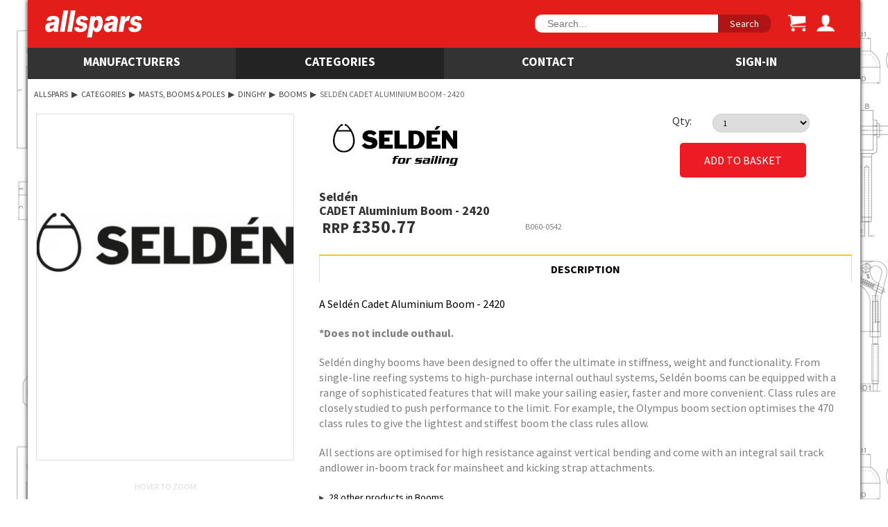

--- FILE ---
content_type: text/html
request_url: https://shop.allspars.co.uk/categories/details/selden-cadet-aluminium-boom-2420/2547/
body_size: 17568
content:
<script>window.onload = function() {window.dataLayer = window.dataLayer || [];dataLayer.push({event: "view_item",ecommerce: {items: [{item_id: "2547",item_name: "Seldén CADET Aluminium Boom - 2420",}]}});};</script><script>document.addEventListener("DOMContentLoaded", function() {var addToCartButton = document.getElementById("add_to_cart_button");if (addToCartButton) {addToCartButton.addEventListener("click", function() {var selectedVariant = document.querySelector(".col-input select");var selectedOption = selectedVariant ? selectedVariant.options[selectedVariant.selectedIndex].text : "Default Variant";var selectedPrice = document.querySelector(".price").innerText.replace(/[^0-9.]/g, "");var selectedQuantity = document.querySelector("#qty_11544").value;var selectedCurrency = "GBP";try {window.dataLayer = window.dataLayer || [];dataLayer.push({event: "add_to_cart",ecommerce: {items: [{item_id: "2547",item_name: "Seldén CADET Aluminium Boom - 2420 - " + selectedOption,price: selectedPrice,currency: selectedCurrency,quantity: selectedQuantity}]}});} catch (e) {console.error("Error in add to cart event:", e);}});}});</script><!doctype html><html lang="en-GB"><!-- Google Tag Manager --><script>(function(w,d,s,l,i){w[l]=w[l]||[];w[l].push({'gtm.start':new Date().getTime(),event:'gtm.js'});var f=d.getElementsByTagName(s)[0],j=d.createElement(s),dl=l!='dataLayer'?'&l='+l:'';j.async=true;j.src='https://www.googletagmanager.com/gtm.js?id='+i+dl;f.parentNode.insertBefore(j,f);})(window,document,'script','dataLayer','GTM-TQ3Q9HT2');</script><!-- End Google Tag Manager --><head><meta charset="utf-8"><meta name="viewport" content="width=device-width, initial-scale=1, user-scalable=no"><title>CADET Aluminium Boom - 2420 at Allspars</title><meta name="description" content="A Seldén Cadet Aluminium Boom - 2420 *Does not include outhaul. Seldén dinghy booms have been designed to offer the ultimate in stiffness, weight and functionality. From single-line reefing systems to high-purchase internal outhaul systems, Seldén boom"><meta name="keywords" content="cadet,aluminium,boom,booms,dinghy,seldén,2420"><meta property="og:image" content="https://shop.allspars.co.uk/https://shop.allspars.co.uk/res/user/fullsize/3522_selden-logo.jpg"><meta property="og:url" content="https://shop.allspars.co.uk/categories/details/selden-cadet-aluminium-boom-2420/2547/"><meta property="og:title" content="Seldén CADET Aluminium Boom - 2420 @Allspars"><meta property="og:description" content="A Seldén Cadet Aluminium Boom - 2420

*Does not include outhaul.

Seldén dinghy booms have been designed to offer the ultimate in stiffness, weight and functionality. From single-line reefing systems to high-purchase internal outhaul systems, Seldén booms can be equipped with a range of sophisticated features that will make your sailing easier, faster and more convenient. Class rules are closely studied to push performance to the limit. For example, the Olympus boom section optimises the 470 class rules to give the lightest and stiffest boom the class rules allow.

All sections are optimised for high resistance against vertical bending and come with an integral sail track andlower in-boom track for mainsheet and kicking strap attachments."><meta property="og:locale" content="en_gb"><link rel="stylesheet" href="/res/sys/style.min.css?v1766552278"><link rel="stylesheet" href="https://fonts.googleapis.com/css?family=Open+Sans:400,600,700|Source+Sans+Pro:300,400,600,700,900?v1766552278"><!--[if lt IE 9]><link rel="stylesheet" href="/res/sys/style.ie.min.css"><script src="/res/sys/html5.min.js"></script><![endif]--><script src="https://www.google.com/recaptcha/api.js" async defer></script><link rel="icon" href="/favicon.png"><script async src="https://www.googletagmanager.com/gtag/js?id=G-TCQ2Q1BPG5"></script><script>window.dataLayer = window.dataLayer || [];function gtag(){dataLayer.push(arguments);}gtag("js", new Date());gtag("config", "G-TCQ2Q1BPG5");</script></head><body><div id="wrapper"><!-- Google Tag Manager (noscript) --><noscript><iframe src="https://www.googletagmanager.com/ns.html?id=GTM-TQ3Q9HT2" height="0" width="0" style="display:none;visibility:hidden"></iframe></noscript><!-- End Google Tag Manager (noscript) --><header><div class="inner_container header-top"><a href="https://shop.allspars.co.uk/" title="Allspars"><div id="logo"><img src="/res/sys/logo.svg" alt="Allspars"></div></a><div class="desktop_view header-right"><div class="basket_element"><div class="icon_basket"></div></div><div class="account_area"><div class="account_element" style="display: block;"><div class="icon_user"></div><div style="margin-left:40px; margin-top:-30px;"></div></div><br class="clrb"/></div></div><div class="mobile_view header-right"><div class="account_area"><div id="account_area_top"><div class="basket_element"><div class="icon_basket"></div></div><div class="icon_user"></div></div></div><div id="account_area_bottom"><div class="account_element"><div id="inner"></div></div></div></div><form action="/categories/search/" method="get" class="search"><div class="search input-group"><input type="text" class="form-control" maxlength="64" name="qry" placeholder="Search..." value=""><div class="input-group-btn"><button type="submit" class="btn btn-primary">Search</button></form></div></div><div class="user_form_holder toggle_user togged sign_in_header clearfix" style="display: none;"><p><a href="https://shop.allspars.co.uk/account/sign-in/" title="Sign-in to Account"><strong><span>I'm An Existing Customer - </span>Sign-in</strong></a> <a href="https://shop.allspars.co.uk/account/register/" title="Create an Account"><strong><span>I'm A New Customer - </span>Register</strong></a></p></div></div><div id="navbar"><div class="inner_container"><nav><input type="checkbox" id="nav"><label for="nav"></label><ul><li><a href="/manufacturers/">Manufacturers</a></li><li class="active"><a href="/categories/">Categories</a></li><li><a href="/contact/">Contact</a></li><li><a href="/account/">SIGN-IN</a></li></ul></nav></div></div></header><div class="breadcrumb"><div class="inner_container"><a href="/">Allspars</a> &#9654; <a href="/categories/">Categories</a> &#9654; <a href="/categories/masts-booms-poles/">Masts, Booms & Poles</a> &#9654; <a href="/categories/masts-booms-poles/dinghy/">Dinghy</a> &#9654; <a href="/categories/masts-booms-poles/dinghy/booms/">Booms</a> &#9654; <span>Seldén CADET Aluminium Boom - 2420</span></div></div><div class="clrb"></div><main class="inner_container"><div class="container">
<script type="text/javascript" src="https://ajax.googleapis.com/ajax/libs/jquery/3.2.1/jquery.min.js"></script>
<script>
$( document ).ready(function() {
    $(".home_brand").find('ul').css("display", "block");
    $(".left-address").find('p:nth-child(2)').addClass("footer-tel-number");
    $(".right-address").find('p:nth-child(2)').addClass("footer-tel-number");
	$(".right-address").find('p:nth-child(4)').addClass("footer-tel-number");
});
</script><div class="prod_gallery"><div class="prod_viewer"><div class="cycle-slideshow product noselect" id="product_gallery"><a href="https://shop.allspars.co.uk/res/user/fullsize/3522_selden-logo.jpg" class="active" title="Seldén CADET Aluminium Boom -&nbsp;2420"><img src="https://shop.allspars.co.uk/res/user/main/3522_selden-logo.jpg" alt="" title="Seldén CADET Aluminium Boom -&nbsp;2420" /></a></div></div><p class="zoom_info">Hover to Zoom</p></div><div class="prod_options"><form action="https://shop.allspars.co.uk/categories/basket/" method="post" class="buy_form"><input type="hidden" name="product_id" value="2547" /><input type="hidden" name="option_id" value="11544" /><input type="hidden" name="action" value="add" /><input type="hidden" name="id" value="78c3e41b89b6c3c31412268273293959" /><div class="detail-wrap clearfix"><div class="detail-left"><div class="brand_logo"><a href="/manufacturers/selden/" title="View all Seldén"><img src="https://shop.allspars.co.uk/res/user/1643_selden.png" alt="Seldén"/></a></div><h2 class="brand-name">Seldén</h2><h2 class="product-name">CADET Aluminium Boom - 2420</h2><div class="pricing"><div class="price"><small>RRP</small> £350.77</div><div class="code">B060-0542</div></div></div><div class="detail-right"><div class="form-group row"><label for="qty_11544" class="col-form-label">Qty:</label><div class="col-input"><select name="qty" id="qty_11544"><option value="1">1</option><option value="2">2</option><option value="3">3</option><option value="4">4</option><option value="5">5</option><option value="6">6</option><option value="7">7</option><option value="8">8</option><option value="9">9</option><option value="10">10</option><option value="11">11</option><option value="12">12</option><option value="13">13</option><option value="14">14</option><option value="15">15</option><option value="16">16</option><option value="17">17</option><option value="18">18</option><option value="19">19</option><option value="20">20</option><option value="21">21</option><option value="22">22</option><option value="23">23</option><option value="24">24</option><option value="25">25</option><option value="26">26</option><option value="27">27</option><option value="28">28</option><option value="29">29</option><option value="30">30</option><option value="31">31</option><option value="32">32</option><option value="33">33</option><option value="34">34</option><option value="35">35</option><option value="36">36</option><option value="37">37</option><option value="38">38</option><option value="39">39</option><option value="40">40</option><option value="41">41</option><option value="42">42</option><option value="43">43</option><option value="44">44</option><option value="45">45</option><option value="46">46</option><option value="47">47</option><option value="48">48</option><option value="49">49</option><option value="50">50</option></select></div></div><div class="form-group row"><button type="submit" id="add_to_cart_button">Add to Basket</button></div></div></div></form></div><div class="prod_details prod_details_main"><div class="feat_info nbb"><div id="description" class="feat_content desc_fixed df_m active"><h2>Description</h2><p>A Seldén Cadet Aluminium Boom - 2420</p><p><strong>*Does not include outhaul.</strong></p><p>Seldén dinghy booms have been designed to offer the ultimate in stiffness, weight and functionality. From single-line reefing systems to high-purchase internal outhaul systems, Seldén booms can be equipped with a range of sophisticated features that will make your sailing easier, faster and more convenient. Class rules are closely studied to push performance to the limit. For example, the Olympus boom section optimises the 470 class rules to give the lightest and stiffest boom the class rules allow.</p><p>All sections are optimised for high resistance against vertical bending and come with an integral sail track andlower in-boom track for mainsheet and kicking strap attachments.</p><ul><li><a href="/categories/masts-booms-poles/dinghy/booms/">28 other products in Booms</a></li><li><a href="/manufacturers/selden/">View all products by Seldén</a></li></ul></div></div></div><br class="clrb"/></div><div class="feat_info nbb bt"><div id="featured" class="feat_content wrap_fixed"><h2>Featured Products</h2><div class="scroll_container"><ul><li><a href="https://shop.allspars.co.uk/categories/details/selden-solo-aluminium-boom-olympus/2655/"><img src="https://shop.allspars.co.uk/res/user/thumb/3513_10097-olympusboom.jpg" alt="Seldén SOLO Aluminium Boom - Olympus" /><strong>Seldén</strong> SOLO Aluminium Boom - Olympus</a></li><li><a href="https://shop.allspars.co.uk/categories/details/protect-tape-kit-for-moths-skiffs/205/"><img src="https://shop.allspars.co.uk/res/user/thumb/253_ptpmk001.jpg" alt="Protect Tape Kit For Moths & Skiffs" /><strong>Protect Tape</strong> Kit For Moths & Skiffs</a></li><li><a href="https://shop.allspars.co.uk/categories/details/bonomi-self-tailing-cleat-12v-110kg/3455/"><img src="https://shop.allspars.co.uk/res/user/thumb/4916_4a1lfalotn-joy-sfondo-bianco-web.jpg" alt="Bonomi Self Tailing Cleat - 12v 110kg" /><strong>Bonomi</strong> Self Tailing Cleat - 12v 110kg</a></li><li><a href="https://shop.allspars.co.uk/categories/details/selden-flying-junior-aluminium-boom-2628/2646/"><img src="https://shop.allspars.co.uk/res/user/thumb/3521_10096-2628boom.jpg" alt="Seldén FLYING JUNIOR Aluminium Boom - 2628" /><strong>Seldén</strong> FLYING JUNIOR Aluminium Boom - 2628</a></li><li><a href="https://shop.allspars.co.uk/categories/details/selden-fireball-aluminium-boom-2633/2576/"><img src="https://shop.allspars.co.uk/res/user/thumb/3519_10099-2633.jpg" alt="Seldén FIREBALL Aluminium Boom - 2633" /><strong>Seldén</strong> FIREBALL Aluminium Boom - 2633</a></li><li><a href="https://shop.allspars.co.uk/categories/details/selden-flying-dutchman-aluminium-boom-2633/2578/"><img src="https://shop.allspars.co.uk/res/user/thumb/3519_10099-2633.jpg" alt="Seldén FLYING DUTCHMAN Aluminium Boom - 2633" /><strong>Seldén</strong> FLYING DUTCHMAN Aluminium Boom - 2633</a></li><li><a href="https://shop.allspars.co.uk/categories/details/vesscomm-vesscomm-hub-global-2g-4g/3688/"><img src="https://shop.allspars.co.uk/res/user/thumb/5524_vc-hub.png" alt="Vesscomm Vesscomm Hub Global 2G/4G" /><strong>Vesscomm</strong> Vesscomm Hub Global 2G/4G</a></li><li><a href="https://shop.allspars.co.uk/categories/details/selden-enterprise-aluminium-mast-d-sleeved/2536/"><img src="https://shop.allspars.co.uk/res/user/thumb/3639_enterprise-dinghy-mast.jpg" alt="Seldén ENTERPRISE Aluminium Mast - D+ - Sleeved" /><strong>Seldén</strong> ENTERPRISE Aluminium Mast - D+ - Sleeved</a></li><li><a href="https://shop.allspars.co.uk/categories/details/selden-pirat-aluminium-boom-2628-outhaul/2653/"><img src="https://shop.allspars.co.uk/res/user/thumb/3521_10096-2628boom.jpg" alt="Seldén PIRAT Aluminium Boom - 2628 + Outhaul" /><strong>Seldén</strong> PIRAT Aluminium Boom - 2628 + Outhaul</a></li><li><a href="https://shop.allspars.co.uk/categories/details/karver-ksw-40-speed-winch/2497/"><img src="https://shop.allspars.co.uk/res/user/thumb/3446_ksw40-b-pf1205830-result.jpg" alt="Karver KSW 40 - Speed Winch" /><strong>Karver</strong> KSW 40 - Speed Winch</a></li><li><a href="https://shop.allspars.co.uk/categories/details/vesscomm-vesscomm-lite-global-2g-4g/3689/"><img src="https://shop.allspars.co.uk/res/user/thumb/5527_vc-lite.png" alt="Vesscomm Vesscomm Lite Global 2G/4G" /><strong>Vesscomm</strong> Vesscomm Lite Global 2G/4G</a></li><li><a href="https://shop.allspars.co.uk/categories/details/dr-sails-sailkit-pro/2249/"><img src="https://shop.allspars.co.uk/res/user/thumb/2821_sailkit-pro.jpg" alt="Dr. Sails SAILKIT PRO" /><strong>Dr. Sails</strong> SAILKIT PRO</a></li></ul></div></div></div></main><footer><a href="https://shop.allspars.co.uk/contact/" class="contact-us button">Contact Us Today</a><div class="footer-content"><div class="wrapper"><div class="container"><div class="left-address"><div itemscope itemtype="http://data-vocabulary.org/Organization" class="store_third"><p><span>Allspars, Tamar Building, Queen Anne's Battery</span> <br />
<span>Plymouth, Devon, PL4 0LP</span> </p><p> Tel:<a href="tel:+44 (0) 1752266766"> +44 (0) 1752 266766</a></p></div></div><div class="right-address"><div itemscope itemtype="http://data-vocabulary.org/Organization" class="store_third"><p><span>Allspars Solent, Building 9, Premier Marina</span> <br />
<span>Swanwick, Southampton,Hampshire , SO31 1ZL</span> </p><p> Tel:<a href="tel:+44 (0) 1489 876876 "> +44 (0) 1489 876876 </a></p><p><br />
<span>Allspars Falmouth, The Boat Park</span> <br />
<span>Grove Place, Falmouth, Cornwall, TR11 4AU</span> </p><p>Tel:<a href="tel:+44 (0) 1489 876876 "> +44 (0) 1326 741100 </a></p></div></div></div></div><div class="social-icons"><div><a href="https://www.instagram.com/allspars_riggers/" target="_blank"><img src="/res/sys/instagram.png"></img></a><a href="https://www.facebook.com/allsparsriggers/" target="_blank"><img src="/res/sys/facebook.png"></img></a><a href="https://www.youtube.com/user/sailingknowledge" target="_blank"><img src="/res/sys/youtube.png"></img></a></div></div><br class="clrb"><hr><div class="form"><form action="/newsletter/" method="post" class="validate_form build"><input type="hidden" name="id" value="78c3e41b89b6c3c31412268273293959" /><input type="hidden" name="r" value="true" /><span>Newsletter Sign Up</span><input type="text" name="name" placeholder="Name" id="First_Name_Req" required/><input type="text" name="email" placeholder="Email" id="E-mail_Address_Req" required/><button id="newsletter-btn" type="submit">Sign Up</button></form></div><div class="footer__links"><ul class="links"" id="quicklinks""><li><a href="https://shop.allspars.co.uk/about/">About</a></li><li><a href="https://shop.allspars.co.uk/customer-service/delivery/">Delivery</a></li><li><a href="https://shop.allspars.co.uk/customer-service/terms-conditions/">Terms & Conditions</a></li><li><a href="https://shop.allspars.co.uk/customer-service/privacy-policy/">Privacy Policy</a></li><li><a href="https://shop.allspars.co.uk/newsletter/">Newsletter</a></li></ul></div><p class="developed">Website created by <a href="https://www.wearenexo.com" target="_blank" class="nexo">NEXO</a></p></div></footer></div><script src="/res/sys/jquery-1.11.1.min.js"></script><script src="/res/sys/jquery.custom.min.js?v1766552278"></script></body></html>

--- FILE ---
content_type: text/css
request_url: https://shop.allspars.co.uk/res/sys/style.min.css?v1766552278
body_size: 59855
content:


body,
button,
p,
select,
textarea {
	font-family: 'Source Sans Pro', sans-serif;
}

a,
body,
p {
	color: #7e7e7e;
}

p{
	font-size: 1.2em;
	font-weight: 400;
}
h1,
h2 {
	line-height: 1.125em
}

h2,
p {
	margin: 10px 1%
}

* {
	margin: 0;
	padding: 0;
	outline: 0;
	-webkit-box-sizing: border-box;
	-moz-box-sizing: border-box;
	box-sizing: border-box
}

body {
	background: #FFF
}

abbr,
acronym,
body,
fieldset,
html,
img {
	border: 0;
	padding: 0;
	margin: 0
}

h1,
h2,
h3,
h4,
h5,
h6 {
	font-weight: 700;
	font-family: 'Source Sans Pro', sans-serif;
	color: #7e7e7e;
}

caption,
cite,
code,
em,
strong,
th {
	font-weight: 400;
	font-style: normal;
	text-align: left
}

li,
ol,
ul {
	list-style: none;
	font-size: 1em
}

q:after,
q:before {
	content: ''
}

html {
	-webkit-text-size-adjust: 100%
}

body,
button,
select,
textarea {
	font-size: 1em;
	line-height: 1.25em;
	border: none
}


select {
	padding: 10px;
	border: 1px solid #CCC
}

a {
	text-decoration: none
}

a:active,
a:focus {
	color: #ED1C24
}

address {
	font-style: normal
}

em,
i {
	font-style: italic
}

img {
	display: block
}

p {
	font-style: normal;
	font-variant: normal;
	line-height: 1.375em
}

article,
aside,
details,
div,
figcaption,
figure,
footer,
header,
hgroup,
hr,
main,
nav,
section,
summary {
	display: block;
	-moz-box-sizing: border-box;
	-webkit-box-sizing: border-box;
	box-sizing: border-box
}

h1 {
	font-size: 1.125em;
	margin: 20px 1%;
	font-weight: 600
}

h1>span,
h2>span {
	font-size: .75em;
	color: #999
}

h2 {
	font-size: 2em;
}

h3 {
	font-size: .75em;
	margin: 10px 20px
}

.container,
.inner_container {
	max-width: 1200px;
	margin: 0 auto
}

h4 {
	display: none
}

strong {
	font-weight: 700
}

a:active,
a:link,
a:visited {
	color: #000
}

a:hover {
	text-decoration: none;
	transition: color .4s;
	-webkit-transition: color .4s;
	-moz-transition: color .4s;
	-o-transition: color .4s;
	color: #ED1C24
}

.mobile_view {
	display: none!important
}

.desktop_view {
	display: block!important
}

.right {
	float: right
}

.left {
	float: left
}

.clearfix,
.clrb {
	clear: both
}

.clrl {
	clear: left
}

.clrr {
	clear: right
}

.form_error div,
form br,
form.build br,
form.build label {
	clear: left
}

.container {
	position: relative
}

.inner_container {
	width: 100%;
	clear: left
}

.greydivide {
	border-bottom: 1px solid #CCC;
	padding-top: 20px
}

.reddivide {
	border-bottom: 3px solid #ED1C24;
	padding-top: 20px
}

.red {
	color: #c33
}

hr {
	height: 0;
	color: transparent;
	background: 0 0;
	font-size: 0;
	border: 0;
	border-top: 1px dotted #d2d2d2;
	width: 100%;
	margin: 0;
	padding: 0
}

.add-new-delivery {
	background: #aaa;
	color: #fff!important;
	padding: 10px
}

button.minor,
button[type=submit] {
	-moz-border-radius: 5px;
	-khtml-border-radius: 5px;
	margin: 5px;
	color: #FFF;
	cursor: pointer
}

button[type=submit] {
	background-color: #ED1C24;
	padding: 10px 35px;
	-webkit-border-radius: 5px;
	border-radius: 5px;
	height: 50px;
	-webkit-appearance: none;
	font-size: 1em;
	white-space: nowrap;
	text-transform: uppercase;
	opacity: 1;
	transition: all .3s ease 0s
}

button[type=submit]:hover {
	background-color: #DB0F00;
	text-decoration: none;
	color: #fff;
	-webkit-appearance: none
}

button.minor {
	background-color: #0069A3;
	-webkit-border-radius: 5px;
	border-radius: 5px;
	padding: 0 12px;
	height: 40px;
	-webkit-appearance: none;
	font-size: .875em;
	white-space: nowrap;
	text-transform: uppercase
}

button[type=submit].buybtn,
button[type=submit].footer,
button[type=submit].infobtn {
	-khtml-border-radius: 5px;
	padding: 0 20px;
	margin: 15px 5px;
	height: 35px;
	font-size: .875em;
	color: #FFF;
	-webkit-appearance: none;
	white-space: nowrap;
	text-transform: uppercase
}

button.minor:hover {
	background: #004D79;
	text-decoration: none;
	color: #FFF;
	-webkit-appearance: none
}

button[type=submit]:disabled,
button[type=submit][disabled] {
	cursor: auto;
	background-color: #bbb;
	opacity: .5
}

button[type=submit].footer {
	background-color: #ED1C24;
	-moz-border-radius: 5px;
	-webkit-border-radius: 5px;
	border-radius: 5px;
	cursor: pointer
}

button[type=submit].footer:hover {
	background: #DB0F00;
	text-decoration: none;
	color: #FFF;
	-webkit-appearance: none
}

button[type=submit].buybtn {
	background-color: #ED1C24;
	-moz-border-radius: 5px;
	-webkit-border-radius: 5px;
	border-radius: 5px;
	cursor: pointer;
	width: 90%
}

button[type=submit].buybtn:hover {
	background: #DB0F00;
	text-decoration: none;
	color: #FFF;
	-webkit-appearance: none
}

button[type=submit].infobtn {
	background-color: #444;
	-moz-border-radius: 5px;
	-webkit-border-radius: 5px;
	border-radius: 5px;
	cursor: pointer;
	width: 90%
}

.form_error,
input[type=submit] {
	-moz-border-radius: 3px;
	-webkit-border-radius: 3px;
	-khtml-border-radius: 3px
}

button[type=submit].infobtn:hover {
	background: #CCC;
	text-decoration: none;
	color: #FFF;
	-webkit-appearance: none
}

input[type=submit] {
	background-color: #ED1C24!important;
	border-radius: 3px;
	padding: 0 5%;
	margin: 5px;
	color: #fff;
	height: 40px;
	cursor: pointer;
	-webkit-appearance: none;
	font-size: 14px
}

.form_error,
.form_error a,
.form_error label {
	color: #fff!important
}

form.build {
	width: 90%;
	margin: 0 5%
}

form .vs,
form.build .vs {
	height: 50px!important
}

.form_error {
	background-color: #CF000F;
	margin: 0 0 10px;
	padding: 5px;
	font-size: 12px;
	text-align: center;
	border-radius: 3px
}

button[type=reset].reset {
	display: none
}

fieldset div {
	margin: 1% 0
}

form .xs,
form.build .xs {
	width: 20px!important
}

form .s,
form.build .s {
	width: 50px!important
}

,
form.build .vs,
form .vs {
	height: 50px!important
}

form .m,
form.build .m {
	width: 100px!important
}

form .l,
form.build .l {
	width: 250px!important
}

form .xl,
form.build .xl {
	width: 280px!important
}

form.build button {
	-moz-border-radius: 3px;
	-webkit-border-radius: 3px;
	-khtml-border-radius: 3px;
	border-radius: 3px
}

form.build input,
form.build select,
form.build textarea {
	border: 1px solid #999;
	padding: 2px;
	-moz-border-radius: 3px;
	-webkit-border-radius: 3px;
	-khtml-border-radius: 3px;
	border-radius: 3px;
	color: #333
}

form.build .focus,
form.build input:focus,
form.build select:focus,
form.build textarea:focus {
	background-color: ivory;
	border-color: #a6d60b
}

form.build input {
	width: 120px
}

form.build button span.u,
form.build label span.u {
	font-size: 100%;
	margin: 0;
	float: none;
	text-decoration: none;
	font-style: normal;
	border-bottom: 1px dotted #666
}

form.build label span {
	font-size: 80%;
	display: inline;
	float: none
}

form.build small {
	line-height: 2.3em;
	font-size: 80%
}

form.build button,
form.build img#cap,
form.build input,
form.build label,
form.build select,
form.build span,
form.build textarea {
	float: left;
	margin: 3px;
	font-size: 14px
}

form.build label {
	color: #333;
	display: block;
	text-align: right;
	width: 30%
}

form.build p label {
	float: none;
	width: auto;
	text-align: left;
	display: inline;
	font-size: 1em
}

form.build select {
	width: auto
}

form.build img {
	display: inline-block
}

form.build textarea {
	overflow: auto;
	width: 250px;
	height: 100px
}

.re_cap {
	cursor: pointer;
	padding-top: 7px
}

form.build .cbr {
	width: auto;
	border: 0
}

form.build legend {
	margin: 10px 0
}

.basket .item_row {
	border-bottom: 1px solid #e2e2e2;
	padding: 20px 0;
	float: left;
	width: 100%
}

.basket .item_row .item_img {
	width: 100px;
	margin-right: 20px;
	text-align: center;
	overflow: visible;
	vertical-align: top;
	float: left
}

.basket div img {
	max-width: 100px;
	max-height: 100px;
	float: left;
	border: 1px solid #CCC
}

#logo img,
.hero .bg {
	max-width: 100%;
	/*height:100%;*/
}
#logo img{
	
}
.basket .item_row div {
	width: auto;
	margin-top: 1%
}

.basket .item_row .basket_options {
	width: 85%;
	margin-top: 1%;
	float: right
}

.basket .item_row table {
	width: 100%!important
}

.basket .item_row table td {
	width: 23%;
	float: left;
	line-height: 2.7em
}

.basket .item_row table td.qty {
	width: 31%
}

.item_total {
	text-align: right
}

span {
	font-weight: 400;
	color: #666;
	font-size: .875em
}

#promo_form input {
	padding: 3px 5px 5px;
	margin-top: 10px;
	width: auto;
	display: inline;
	-moz-border-radius: 3px;
	-webkit-border-radius: 3px;
	-khtml-border-radius: 3px;
	border-radius: 3px;
	border: 1px solid #999
}

.basket .half {
	width: 48%;
	float: left;
	margin: 1%
}

.basket .half table.sub_totals {
	width: 100%
}

.basket .half table.sub_totals td:first-child {
	width: 75%;
	padding: 2px 0
}

.basket .half table.sub_totals td:last-child {
	width: 25%;
	text-align: right;
	padding: 2px 0
}

.tick {
	background: url(tick_bg.gif) no-repeat;
	padding-left: 20px
}

button[type=submit].sub,
input[type=submit].sub,
input[type=button].sub {
	background: #aaa!important;
	color: #fff;
	height: 35px;
	font-size: .875em;
	line-height: 1.25em;
	-moz-border-radius: 3px;
	-webkit-border-radius: 3px;
	-khtml-border-radius: 3px;
	border-radius: 3px;
	padding: 0 10px;
	margin: 5px;
	cursor: pointer;
	white-space: nowrap;
	border: none;
	text-transform: uppercase
}

button[type=submit].sub:hover,
input[type=submit].sub:hover,
input[type=button].sub:hover {
	background: #444!important;
	color: #fff;
	height: 35px;
	font-size: .875em;
	line-height: 1.25em;
	-moz-border-radius: 3px;
	-webkit-border-radius: 3px;
	-khtml-border-radius: 3px;
	border-radius: 3px;
	padding: 0 10px;
	margin: 5px;
	cursor: pointer;
	white-space: nowrap;
	border: none;
	text-transform: uppercase
}

button[type=submit].empty {
	background-color: #444!important
}

button[type=submit].empty:hover {
	background-color: #ED1C24!important
}

.half {
	width: 48%;
	float: left;
	margin: 1%
}

.item_row {
	border-bottom: 1px solid #e2e2e2;
	padding: 20px 1%;
	float: left;
	width: 100%
}

.item_details {
	display: block;
	width: 100%;
	margin-bottom: 5px
}

.delivery_details,
.item_pricing,
.sub_total_container {
	float: right;
	width: 50%
}

.delivery_details {
	clear: both
}

table.sub_totals {
	width: 100%
}

table.sub_totals td:first-child {
	width: 75%;
	padding: 2px 0
}

table.sub_totals td:last-child {
	width: 25%;
	text-align: right;
	padding: 2px 0
}

th.order_info,
th.price_total {
	text-align: left;
	line-height: 2.2em;
	padding-right: 0;
	vertical-align: middle
}

table.basket {
	margin: 1% 1% 3%
}

th.order_info {
	width: 70%;
	float: left;
	border-top: 1px solid #ccc
}

td.add,
th.price_total {
	width: 15%;
	border-top: 1px solid #ccc;
	float: left
}

td.add {
	text-align: right;
	padding: 0
}

#logo,
#search,
.account_area,
.promo .content {
	text-align: center
}

.toggle_order {
	margin: 10px
}

.toggle_order p {
	margin: 10px 0
}
/*new amends start*/
	body{
		background: url(pattern-bg.jpg) repeat;
	}
	#wrapper{
		max-width: 1200px;
		margin: 0 auto;
		background: #fff;
		box-shadow:1px 0px 5px #666,-1px 0px 6px #666;
	}
	.input-group {
		position: relative;
		display: table;
		border-collapse: separate;
		width: 28.3333333333%;
		float: right;
		margin-top: 6px;
	}
	.input-group-addon, .input-group-btn {
		width: 1%;
		white-space: nowrap;
		vertical-align: middle;
	}
	.search input[type="text"] {
		float: left;
		height: 26px;
		line-height: 18px;
		padding: 0 18px 0 18px;
		border-radius: 10px;
		border-top-right-radius: 0px;
		border-bottom-right-radius: 0px;
		border: none;
		font-size: 14px;
		font-family: 'Century Gothic', CenturyGothic, Arial, sans-serif;
	}
	.input-group-btn, .input-group .form-control {
		display: table-cell;
	}
	.input-group .form-control {
		position: relative;
		z-index: 2;
		float: left;
		width: 100%;
		margin-bottom: 0;
	}
	.input-group-btn {
		position: relative;
		font-size: 0;
		white-space: nowrap;
	}
	.search .btn {
		height: 26px;
		float: left;
		border-radius: 10px;
		border-top-left-radius: 0px;
		border-bottom-left-radius: 0px;
		padding: 0 17px;
		margin: 0;		
		color: #fff;
		font-size: 14px;
		text-transform: unset;
		background-color: #af1515;
	}
	.header-top{
		margin-top: 15px;
	}
	.header-right{
		float: right;
		margin: 6px 30px 15px 25px;
	}
	header nav ul li a{
		font-weight: 700;
		font-family: 'Source Sans Pro', sans-serif;
	}
	a.contact-us {
		width: 100%;
		font-size: 30px;
		padding: 20px;
		text-align: center;
		display: inline-block;
		background-color: #e31d1a;
		color: #fff;
		border: 0;
		margin: 10px auto;
		text-transform: uppercase;
		font-weight: 700;
		transition: all .3s ease-in-out;
	}
	a.contact-us:hover {
		background-color: #ad110e;
	}
	footer .footer-content {
	 margin-top:20px;
	 padding:20px;
	 background-color:#333;
	 color:#fff
	}
	footer p {
	 color:#fff
	}
	footer .left-address,footer .right-address,footer .social-icons {
	 float:left
	}
	footer .left-address {
	 width:45%
	}
	footer .left-address,footer .right-address {
	 padding-right:10px;
	 padding-top:20px
	}
	footer .left-address .addressName,footer .right-address .addressName,footer .left-address .addressRest,footer .right-address .addressRest {
	 display:inline-block
	}
	footer .left-address span,footer .right-address span {
	 font-size:17px;
	 line-height:1.2em;
	 font-weight: bold;
	color: #fff;
	font-family: 'Open Sans', sans-serif;
	}
	footer .left-address a,footer .right-address a {
	 font-size:1.2em;
	 color: #fff;
	}
	.footer-tel-number{
		margin-top: 15px;
		font-family: 'Source Sans Pro', sans-serif;
	}
	footer .right-address {
	 width:40%
	}
	footer .social-icons {
	 width:15%;
	 padding-top:60px;
	 text-align:right
	}
	footer .social-icons a{
		display: inline-block;	
		margin-right: 10px;
	}
	footer .social-icons a:last-child{
		margin-right: 0px;
	}
	footer hr {
	 margin:20px 0;
	 background:#fff;
	 height:1px;
	 border:0
	}
	footer .form {
	 text-align:center
	}
	footer .form span {
	 font-weight:700;
	 text-transform:uppercase;
	 padding:10px;
	 color: #fff;
	 font-size: 16px;
	 font-family: 'Open Sans', sans-serif;
	}
	footer .form input {
	 padding:10px;
	 margin: 0 10px 0 0;
	 border:0;
	 border-radius:0;
	 float: none;
	 width: auto;
	}
	footer ul.links {
	 text-align:center;
	 margin: 12px auto 10px;
	}
	footer ul.links li {
	 display:inline-block;
	 line-height:.7em;
	 border-right:1px solid #fff
	}
	footer ul.links li:last-child {
	 border-right:0
	}
	footer ul.links li a {
	 padding:0 12px 0 9px;
	 text-decoration:none;
	 text-transform:uppercase;
	 font-size: 16px;
	 color: #fff;
	 font-family: 'Source Sans Pro', sans-serif;
	 display:inline-block;
	}
	footer svg.icons {
	 width:35px;
	 height:35px;
	 margin:6px;
	 fill:#fff;
	 transition:fill .3s ease-in-out
	}
	footer .developed {
	 font-family: 'Source Sans Pro', sans-serif;
	 text-align:center;
	 font-size:.7em;
	 color:#aaa;
	 margin-top:30px;
	}
	footer .developed a {
	 color:#aaa;
	 transition:color .3s ease-in-out
	}
	footer .developed a.nexo:hover {
	 color:#1db5ba;
	}
	footer form.build button,
	footer form.build img#cap,
	footer form.build input,
	footer form.build label,
	footer form.build select,
	footer form.build span,
	footer form.build textarea {
		float: none;
	}
	#newsletter-btn{
		display: inline-block;
		background-color: #e31d1a;
		color: #fff;
		font-family: 'Open Sans', sans-serif;
		height: auto;
		border: 0;
		border-radius: 0;
		margin: 10px auto;
		text-transform: uppercase;
		font-weight: 700;
		padding: 10px 20px;
		transition: all .3s ease-in-out;
	}
	#newsletter-btn:hover{
		background-color: #ad110e;	
	}
	/*.home-category-col .banner.one-third, .home-category-col .banner.two-third, .home-category-col .banner.half{
		margin-top: 0;
	}*/
	.cycle-pager.cycle-pager__outside__fullwidth {
		position: relative;
	}

	.cycle-pager.cycle-pager__outside__fullwidth span {
		display: inline-block;
		width: 25%;
		box-sizing: border-box;
		height: 10px;
		line-height: 10px;
		background: #333;
		margin: 0;
		border-right: 1px solid #fff;
		font-size: 16px;
		cursor: pointer;
	}

	.cycle-pager.cycle-pager__outside__fullwidth span:last-child {
		border-right: 0
	}
	.cycle-pager.cycle-pager__outside__fullwidth span {
		color: transparent;
	}
	.cycle-pager.cycle-pager__outside__fullwidth .cycle-pager-active {
		background: #e31d1a;
		color: transparent;
	}
	.banner {
		position: relative;
		width: 100%;
		min-height: 357px;
		float: left;
		background-size: cover;
		background-position: center;
	}
	#home-cycle-pager{
		height: 10px;
	}
	.banner.one-third,
	.banner.two-third,
	.banner.half {
		margin: 1% 2% 1% 0;
	}

	.row .banner:last-child {
		margin-right: 0
	}
	.half {
		width: 49%;
	}
	.one-third{
		width: 32%;
	}
	.oneThird:last-child{
		margin-right: 0;	
	}
	.book {
		display: inline-block;
		font-weight: 700;
		position: absolute;
		bottom: 0;
		left: 0;
		right: 0;
		padding: 20px 50px 20px 20px;
		color: #ffffff;
		font-size: 16px;
		font-family: 'Source Sans Pro', sans-serif;
		text-align: left;
		line-height: 1em;
		background-color: rgba(0,0,0,.3);
		background-image: url('chevron.svg');
		background-repeat: no-repeat;
		background-position: center right 25px;
		background-size: 20px 20px;
		transition: background-color .2s ease-in-out;
		text-transform: uppercase;
	}
	a:hover .book {
		background-color: rgba(173,17,14,.5);
	}
	.intro-txt{
		margin: 0 1.5%;
	}
	.banner.half {
		margin-top: 0;
		background-size: auto 100%;
		background-repeat: no-repeat;
	}
	.category_hover_up{
		position: relative;	
	}
	/* category_hover_up .category_description{
		background-color: rgba(0, 0, 0, 0.5);
		transition: all 300ms ease-out;
		opacity: 0;
		height: 100%;
		cursor: pointer;
		position: absolute;
		top: 0;
		left: 0;
		width: 100%;
		max-width: 220px;
		max-height: 200px;
		margin-left: auto;
		margin-right: auto;
		right: 0;
	} */
	.category_hover_up:hover .category_description {
		opacity: 1;
	}
	.thumb_wrapper{
		max-width:500px;
		margin:0 auto;
		position:relative
	}
	.gallery_list_container{
		width:100%;
		max-width:500px;
		overflow:hidden;
		margin-top:20px
	}
	.gallery_list_container ul{
		margin:0;
		padding:0;
		width:auto
	}
	.gallery_list_container li{
		list-style: none;
		margin: 0 0 0 1%;
		padding: 0;
		display: inline;
		width: 20%;
		float: left;
	}
	.gallery_list_container img{
		cursor:pointer;
		border:1px double #fff;
		outline:1px solid #ddd;
		outline-offset:-2px;
		width: 90%;
	}	
	
	/*prananv's css 05-10-2018 start*/
	/** Thumbnail gallery **/
	.thumb_wrapper{max-width:500px; margin:0 auto;position: relative;}

	.gallery_list_container {
		width: 100%;
		max-width:500px;
		overflow: hidden;
		margin-top: 20px;
	}

	.gallery_list_container ul {
		margin: 0;
		padding: 0;
		width: auto;
	}

	.gallery_list_container li {
		list-style: none;
		margin: 0%;
		padding: 0;
		display: inline;
		width: 33.333333%
	}

	.gallery_list_container img {
		cursor: pointer;
		border: 1px double #fff;
		outline: 1px solid #ddd;
		outline-offset: -2px;
	}

	/* product image thumbs */
	.arrow-left {
		color: #fff;
		position: absolute;
		left: 0px;
		top: 50%;
		margin-top: -16px;
		z-index:100;
		cursor: pointer;
		height:32px;
		width:32px;
		opacity: .4;
		background: transparent url(arrow-left.png) 50% 50% no-repeat;
	}

	.arrow-right {
		color: #fff;
		position: absolute;
		right: 0px;
		top: 50%;
		margin-top: -16px;
		z-index:100;
		cursor: pointer;
		height:32px;
		width:32px;
		opacity: .4;
		background: transparent url(arrow-right.png) 50% 50% no-repeat;

	}

	.arrow-left:hover, .arrow-right:hover {opacity: 1;}

	/* end *********************/
	/*prananv's css 05-10-2018 end*/
	.user_form_holder{
		height:auto;
		padding:2px 0;
		margin-top:5px;
		margin-bottom:10px
	}
	.user_form_holder p{
		padding:10px;
		clear:both;
		color:#fff;
		text-align:center
	}
	.user_form_holder span{
		color:#fff
	}
	.user_form_holder a{
		border:1px solid #fff;
		padding:6px 50px;
		width:50%
	}
	.user_form_holder a:first-child{
		margin-right: 10px;
	}
	.user_form_holder a:last-child{
		margin-right: 0;
	}
	.user_form_holder a:link,.user_form_holder a:visited{
		color:#fff;
		text-decoration:none
	}
	.user_form_holder a:hover{
		color:#7d7d7d;
		text-decoration:none
	}
	.user_form_holder a:active{
		color:#fff;
		text-decoration:none
	}
	.category_panel h2 {
		height: 40px;
		width: 100%;
		color: #fff;
		font-size: 18px;
		background-color: rgba(0,0,0,.3);
		transition: background-color .2s ease-in-out;
		line-height: 2.25em;
		margin: 0px;
		margin-top: -1px;
	}

	.category_panel h2,
	.supplier_panel h2 {
		text-align: center!important;
		display: block;
		font-weight: 700;
		float: left
	}

	#advsearch fieldset input,
	.category_panel h2,
	.supplier_panel h2 {
		line-height: 2.6em;
		font-size: .875em
	}
	.category_description {
		position: absolute;
		width: 100%;
		bottom: 1px;
	}
	.category_panel h2:hover {
		background-color: rgba(173,17,14,.5);
	}
	
	.ie11 img[src$=".svg"] {
	  width: 100%; 
	}
	
	@media screen and (-ms-high-contrast: active), (-ms-high-contrast: none) {
	  img[src$=".svg"] {
		width: 100%; 
	  }
	}
	/*new amends end*/
@media only screen and (max-width:800px) {
	th.order_info {
		width: 100%;
		display: block
	}
	td.add,
	th.price_total {
		width: 50%;
		border-top: none
	}
	footer .left-address,footer .right-address,footer .social-icons {
	  width:100%;
	  text-align:center;
	  padding:0
	 }
	 footer .form span {
	  display:block;
	  width:100%
	 }
	/* .user_form_holder span {
		display: none;
	}
	.user_form_holder a{
		padding: 6px 25px;
	} */
}

.promo_top {
	width: 100%
}

.promo {
	overflow: hidden;
	display: block;
	padding: 5px;
	background: #444;
	color: #FFF!important;
	text-transform: uppercase;
	text-decoration: none;
	transition: background-color .4s;
	-webkit-transition: background-color .4s;
	-moz-transition: background-color .4s;
	-o-transition: background-color .4s;
	border-bottom: 2px solid #F12904;
	cursor: pointer
}

.promo:hover {
	background: #ED1C24;
	text-decoration: none;
	border-bottom: 2px solid #444
}

.promo .content {
	font-size: .938em;
	line-height: 1.5em;
	margin: 0 auto
}

header {
	background-color: #e31d1a;
	width: 100%;
	height: auto;
	float: left
}

#logo {
	max-width: 140px;
	margin: 0 30px 15px 25px;
	float: left;
}

#search {
	width: 48%;
	margin: 1.8% 1% 1%;
	float: left;
}

#search fieldset {
	width: 100%;
	height: 40px;
	-webkit-border-radius: 6px;
	-moz-border-radius: 6px;
	border-radius: 6px;
	overflow: hidden;
	background: url(icon_search.png) 98% 50% no-repeat #FFF
}

#search fieldset input {
	background-color: transparent;
	border: 0;
	width: 100%;
	height: 38px;
	color: #000;
	font-size: .875em;
	line-height: 1.25em;
	outline: 0;
	margin-left: 10px
}

#search fieldset button {
	visibility: hidden;
	display: none
}

#search_outer {
	width: 90%;
	margin: 0 auto;
	background-color: #ED1C24;
	-webkit-border-radius: 6px;
	-moz-border-radius: 6px;
	border-radius: 6px;
	padding: 1%
}

#adv_search_outer a {
	color: #FFF;
	text-transform: uppercase;
	font-size: .75em
}

#adv_search_outer a:hover {
	color: #000;
	text-transform: uppercase;
	font-size: .75em
}

.account_area {
	display: inline-block;
	vertical-align: top;
	cursor: pointer;
}

.account_area a:link,
.account_area a:visited {
	color: #000
}

.account_area a:active,
.account_area a:hover {
	color: #ED1C24
}

.icon_basket,
.icon_user {
	width: 26px;
	height: 26px;
	margin: 0;
	display: inline-block
}

.count,
.hero div,
header nav>ul>li {
	text-align: center
}

.icon_user {
	background: url(icon-user.png) no-repeat;
	background-size: contain
}

.icon_basket {
	background: url(icon-cart.png) no-repeat;
	background-size: contain
}
.count{
	background-color: #ED1C24;
}
#navbar {
	background-color: #333333;
}
.basket_element {
	display: inline-block;
	margin-right: 8px;
	cursor: pointer;
}

.count {
    top: 8px;
    position: absolute;
    background-color: #ccc;
    margin-left: 14px;
    border-radius: 22px;
    -webkit-border-radius: 22px;
    -moz-border-radius: 22px;
    width: 22px;
    height: 22px;
    line-height: 22px;
    font-size: 12px;
    font-weight: bold;
}

.hero .view,
.search_menu {
	-webkit-border-radius: 5px;
	-moz-border-radius: 5px
}

#navbar {
	width: 100%;
	float: left
}

header nav {
	text-transform: uppercase;
	margin: 0 auto
}

header ul li {
	list-style: none;
	font-size: 1.125em
}

header nav>ul>li {
	width: 25%;
	height: 45px;
	line-height: 44px;
	line-height: 40px;
	float: left
}

header nav ul li:hover {
	cursor: pointer;
	position: relative;
	font-weight: 400
}

header nav ul li:hover>ul {
	display: block
}

header nav ul li:hover>a,
header nav>ul>li.active {
	color: #FFF;
	text-decoration: none;
	background-color: #232323;
}

.filt,
.hero {
	border-bottom: 1px solid #CCC
}

header nav>ul>li>a {
	cursor: pointer;
	display: block;
	outline: 0;
	width: 100%;
	height: 45px;
	text-decoration: none;
}

.home_brand .feat_info_tabs,
header label,
header nav [type=checkbox] {
	display: none
}

header nav a {
	color: #FFF!important
}

.breadcrumb {
	width: 100%;
	margin: .5% 0 0;
	padding: .5%;
	font-size: .75em;
	color: #444;
	float: left;
	clear: both;
	text-transform: uppercase
}

.breadcrumb a {
	text-decoration: none;
	color: #444
}

.breadcrumb a:hover {
	text-decoration: none;
	color: #ED1C24
}

.hero .view,
.hero .view:hover {
	color: #FFF;
	-webkit-appearance: none
}

.breadcrumb a,
.breadcrumb span {
	padding: 0 3px;
	white-space: nowrap
}

.breadcrumb span {
	font-size: 100%
}

.home_brand .wrap_fixed {
	min-height: 110px
}

.home_brand .scroll_container {
	height: 98px
}

.hero {
	width: 100%;
	height: auto;
	min-height: 180px;
}

.feat_content,
.wrap_fixed {
	min-height: 190px
}

.hero img {
	position: static;
	display: inline
}

.hero a {
	width: 100%;
	height: 100%;
	display: none;
	text-decoration: none;
	background-color: #fff;
	position: relative
}

.hero a:first-child {
	display: block
}

.hero .bg {
	width: auto;
	height: auto;
	max-height: 100%;
	float: right
}

.hero div {
	position: absolute;
	top: 0;
	right: 0;
	bottom: 0;
	width: 33.3%;
	background: rgba(255, 255, 255, .7)
}

.hero .logo {
	position: relative;
	margin: 8% 12.5%;
	width: auto;
	max-height: 40%;
	max-width: 75%
}

.hero p {
	margin: 4% 6%
}

.hero .view {
	display: inline-block;
	background-color: #e31d1a;
	color: #fff;
	font-size: 16px;
	font-family: 'Open Sans', sans-serif;
	height: auto;
	border: 0;
	border-radius: 0;
	margin: 10px auto;
	text-transform: uppercase;
	font-weight: 700;
	padding: 10px 20px;
	transition: all .3s ease-in-out;
}

.hero .view:hover {
	background: #ad110e;
	text-decoration: none
}

aside.filter {
	width: 18%;
	margin: 1%;
	float: left;
	display: inline
}

.filter ul {
	margin: 20px 10px 0 0
}

.filter ul ul {
	margin: 15px 0
}

.filter li {
	margin: 7px 0;
	list-style-type: none;
	font-weight: 600
}

.filter li li {
	margin: 2px 0 10px .75em;
	font-size: .875em;
	line-height: 1em;
	font-weight: 400;
	text-indent: -.75em
}

.filter li span {
	color: #000
}

.filter li li a,
.filter li li span {
	margin-left: 10px;
	color: #35374b;
	font-weight: 600;
}
section.listings h1{
	color: #000000;
}
.filter li li span,
.filter li li.active {
	color: #ED1C24;
	font-size: .938em!important
}

section.listings {
	width: 78%;
	margin: 1%;
	float: right
}

.filt,
.pager {
	margin: 20px 2.5%;
	clear: both
}

.listing-container {
	width: 100%
}

.filt {
	width: 95%;
	padding-bottom: 2%
}

.filt select {
	width: auto;
	display: inline;
	border-radius: 20px;
	height: 30px;
	padding: 3px 10px;
}

.pager {
	width: 95%
}

.pager td {
	font-size: 13px;
	width: 33%;
	text-transform: uppercase
}

.pager .prv {
	text-align: left
}

.pager .nxt {
	text-align: right
}

.pager .all {
	text-align: center;
	width: 34%
}

.pager a {
	border-radius: 3px;
	padding: 10px 15px;
	background-color: #CCC;
	color: #FFF
}

.pager a[href] {
	background-color: #444;
	color: #FFF
}

.pager a[href]:hover {
	text-decoration: underline
}

.product a,
p.dev a {
	text-decoration: none
}

span.new,
span.sale {
	width: 90px;
	height: 90px;
	background: url(banner_sale.png) no-repeat;
	position: absolute;
	top: 0;
	left: 0
}

span.new {
	background: url(banner_new.png) no-repeat
}

div.product_panel {
	width: 23%;
	margin: 1% 1% -20px;
	float: left;
	position: relative;
	padding: 15px 10px 50px;
	border: 1px solid transparent
}

div.product_panel_inner {
	position: relative;
	display: table;
	margin: 0 auto;
	background-color: #FFF
}

div.product_panel_inner img {
	width: 100%;
	height: 100%;
	max-width: 250px;
	border: 1px solid #CCC
}

.product_panel_inner h2 {
	font-size: .875em;
	line-height: 1.1em;
	height: 5.5em;
	max-height: 5.5em;
	overflow: hidden;
	margin: 0!important;
	padding-top: 15px;
	color: #000;
}

.product_panel_inner h2 strong {
	display: block
}

.product_panel_inner p {
	font-weight: 700;
	max-height: 1.1em;
	overflow: hidden;
	color: #000;
}

.product_panel p del {
	color: #c30!important;
	font-style: italic;
	font-size: 1em;
	line-height: 1em;
	padding: 2px 0 0 3px
}

.product_panel p span {
	color: #3c0!important;
	font-size: 1em;
	line-height: 1em;
	padding: 2px 0 0 10px
}

.info {
	display: none
}

.product_panel:hover {
	border: 1px solid #ccc;
	-moz-box-shadow: 1px 1px 5px #999;
	-webkit-box-shadow: 1px 1px 5px #999;
	box-shadow: 1px 1px 5px #999;
	border-radius: 5px;
	-webkit-border-radius: 5px;
	-moz-border-radius: 5px;
	background-color: #FFF
}

.product_panel:hover .info {
	display: block;
	position: absolute;
	width: 100%
}

.product_panel .info table,
.product_panel tr {
	width: 100%
}

.product_panel .info td {
	width: 50%;
	text-align: center;
	padding: 0
}

.product_panel .info td button {
	margin: 0!important
}

.product_panel .info td.oneform {
	width: 100%;
	text-align: center;
	padding: 0
}

.prod_gallery {
	width: 31%;
	margin: 1%;
	float: left
}

.prod_viewer {
	width: 100%;
	margin: 0 auto;
	height: 100%;
	max-height: 520px;
	max-width: 500px
}

.zoom_info {
	text-transform: uppercase;
	text-align: center;
	color: #DDD;
	font-size: .75em
}

.cycle-slideshow {
	position: relative;
	background: url(loading.gif) 50% 50% no-repeat
}

.loaded {
	background-image: none
}

.loading {
	background: url(loading.gif) 50% 50% no-repeat
}

.cycle-slideshow img {
	position: absolute;
	top: 0;
	left: 0;
	width: 100%;
	display: block
}

.cycle-slideshow img:first-child {
	position: static;
	z-index: 100
}

.slider_nav {
	display: none;
	width: 100%;
	text-align: center;
	line-height: .875em
}

.slider_nav a {
	width: 50px;
	height: 50px;
	cursor: pointer;
	opacity: .5
}

.slider_nav a:hover {
	opacity: 1
}

.slider_nav .prev {
	text-align: left;
	float: left
}

.slider_nav .next {
	text-align: right;
	float: right
}

.cycle-overlay,
.product {
	text-align: center;
	width: 100%
}

.cycle-pager {
	text-align: center;
	width: 100%;
	overflow: hidden;
	font: 10px/1.3em Helvetica, Arial, sans-serif
}
.cycle-pager span {
	font-size: 50px;
	line-height: 45px;
	width: 20px;
	height: 45px;
	display: inline-block;
	color: #CCC;
	margin: 0 4px;
	cursor: pointer
}

.cycle-pager .cycle-pager-active {
	color: #444
}

.cycle-caption {
	position: absolute;
	color: #FFF;
	bottom: 15px;
	right: 15px;
	z-index: 700
}

.cycle-overlay {
	position: absolute;
	bottom: 0;
	z-index: 600;
	background: rgba(255, 255, 255, .5);
	color: #990009;
	padding: 10px 0;
	font-size: 12px;
	-webkit-text-size-adjust: none
}

.overlay,
.product a {
	background-color: #FFF;
	height: 100%
}

.product {
	max-width: 500px;
	max-height: 500px
}

.overlay img,
.product img {
	max-width: 100%;
	margin: 0 auto
}

.product a {
	width: 100%;
	display: none;
	color: #333
}

.product a:first-child {
	display: block
}

.product img {
	width: auto;
	max-height: 100%
}

.product .cycle-overlay {
	opacity: 0
}

.product:active .cycle-overlay,
.product:hover .cycle-overlay {
	opacity: 1;
	-webkit-transition: opacity .6s ease-in-out;
	-moz-transition: opacity .6s ease-in-out;
	-o-transition: opacity .6s ease-in-out;
	transition: opacity .6s ease-in-out
}

.overlay {
	position: fixed;
	top: 0;
	left: 0;
	width: 100%;
	z-index: 100001
}

.activate-overlay,
.close-overlay,
.overlay-instruct {
	position: absolute;
	color: #666;
	background-color: rgba(255, 255, 255, .75);
	font-size: .8em;
	text-align: center
}

.overlay table,
.overlay td {
	border: 0;
	border-collapse: collapse;
	vertical-align: middle;
	text-align: center;
	height: 100%;
	width: 100%
}

.overlay img {
	max-height: none;
	vertical-align: middle
}

@media screen and (orientation:landscape) {
	.overlay table,
	.overlay td {
		position: absolute;
		top: 0;
		left: 0
	}
	.overlay img {
		max-height: 100%;
		height: 100%;
		max-width: none;
		width: auto
	}
}

.activate-overlay,
.close-overlay {
	bottom: 5%;
	font-weight: 600;
	line-height: 1.2em;
	margin: 0 0 0 -37px;
	padding: 5px 0;
	left: 50%;
	width: 70px;
	border-radius: 3px;
	border: 1px solid #CCC
}

.overlay-instruct {
	top: 4%;
	left: 0;
	right: 0;
	z-index: 10;
	padding: 1%
}

#mousetrap,
#zoom-big {
	position: absolute;
	top: 0;
	width: 100%;
	height: 100%
}

.close-overlay {
	z-index: 20000;
	bottom: 10%
}

.activate-overlay {
	z-index: 1000;
	display: none
}

#zoom-title {
	position: absolute;
	background-color: #FFF;
	color: #000;
	padding: 3px 0;
	width: 100%;
	text-align: center;
	font-weight: 600;
	font-size: .8em;
	bottom: 0;
	left: 0
}

#zoom-big {
	overflow: hidden;
	display: none;
	z-index: 99;
	left: 0;
	background-repeat: no-repeat;
	background-position: 50% 50%
}

#zoom-loading {
	position: absolute;
	top: 45%;
	left: 45%;
	width: 28px;
	height: 28px;
	background: url(loading.gif) 50% 50% no-repeat #FFF;
	-moz-border-radius: 3px;
	-webkit-border-radius: 3px;
	-khtml-border-radius: 3px;
	border-radius: 3px
}

#mousetrap {
	background-image: url([data-uri]);
	left: 0;
	z-index: 999;
	cursor: move;
	border: 1px solid #DDD
}

#prod_zoom {
	z-index: 10
}

.detail-left, .detail-right{
	width: 46%;
	float: left;
}
.detail-left .product-name{
	font-size: 18px;
	color: #333;
	margin: 0
}
.detail-left .brand-name{
	font-size: 18px;
	color: #333;
	margin: 0
}
.size-detail{
	font-size: 16px;
	color: #333;
	margin: 0;
	font-weight: 700;
}
.from-detail{
	font-size: 16px;
	color: #333;
	margin: 0;
}
.detail-left .price{
	color: #333;
}
.detail-right .form-group{
	margin-bottom: 10px;
	float: right;
}
.col-form-label{
	float: left;
	color: #333;
	width: 200px;
	text-align: right;
	padding-right: 30px;
}
.col-input{
	float: left;
}
.col-input select, .col-input input{
	border: 1px solid #ccc;
	font-size: 12px;
	height: 27px;
	border-radius: 30px;
	width: 140px;
	padding: 3px 10px;
}

.prod_options {
	width: 64%;
	margin: 1%;
	float: right
}
.prod_sub {
		width: 100%;
}
.brand_logo {
	margin: 0 0 20px 10px
}

.buyability {
	background-color: #EEE;
	border-radius: 5px;
	padding: 10px;
	clear: both;
	margin: 20px 0;
	float: left;
	width: 100%
}

.price,
.stock {
	clear: left
}

.alert_error {
	background-color: #CF000F;
	padding: 5px;
	color: #fff!important;
	text-align: center;
	-moz-border-radius: 3px;
	-webkit-border-radius: 3px;
	-khtml-border-radius: 3px;
	border-radius: 3px;
	margin: 1%
}

.pricing {
	width: 98%;
	margin: 1%;
	float: left
}

.option_name {
	float: left;
	font-weight: 700;
	margin-bottom: 1%
}

.price {
	float: left;
	font-size: 1.6em;
	color: #EC1B24;
	font-weight: 700
}

.code,
.stock {
	float: right;
	text-align: right;
	font-size: .75em
}

table {
	border-collapse: collapse;
	border-spacing: 0;
	margin-top: 1%;
	float: left
}

tr {
	width: 100%
}

th,
th.qty {
	text-align: right;
	vertical-align: middle;
	padding-right: 20px;
	width: 25%
}

td,
td.qty {
	padding: 5px;
	width: 75%;
	vertical-align: middle
}

td.qty select {
    margin-right: 2%;
    border-radius: 20px;
    padding: 3px 10px;
}

.prod_details {
	width: 64%;
	margin: 1%;
	float: right;
	padding: 0;
	clear: right
}

.prod_options del {
	color: #c30!important;
	font-style: italic;
	font-size: .75em
}

.prod_options span {
	color: #3c0
}

.prod_options table {
	width: 100%;
	margin: 0 auto;
	display: table;
	vertical-align: middle
}

.prod_details .feat_info_tabs {
	margin-top: 0;
	border-bottom: 1px solid #ddd;
}

.prod_details .feat_info li a {
	margin-left: 7px
}

.prod_details .feat_info li {
	padding: 0;
	margin: 0 0 5px;
	font-size: .875em;
	line-height: 1.8em;
	list-style-type: none;
	color: #444;
	vertical-align: middle
}

.prod_details .feat_info li:before {
	content: '\25B8'
}

.prod_details .feat_info li span {
	color: #444;
	margin-left: 7px;
	font-weight: 700;
}

.prod_details .feat_info li.pdf:before {
	content: ' '
}

.prod_details .feat_info li.pdf {
	vertical-align: middle;
	background: url(pdf.png) no-repeat;
	padding-left: 25px
}
.prod_details .feat_info_tabs li{
	border-top: none;
}
.prod_details .feat_info_tabs li{
	background-color: transparent;
	/*border: 1px solid #ddd;
	border-top: none;*/
	color: #000;
}
.prod_details .feat_info_tabs .active{
	background-color: #fff;
	border: 1px solid #ddd;
	border-bottom: 1px solid white;
	border-top: 2px solid #f4cf04;
	margin-bottom: -2px;
}

.prod_details .feat_info_tabs li:hover, .prod_details .feat_info_tabs li.active:hover{
	background-color: #fff;
	color: #000;
	border: none;
}
.prod_details_main .feat_info_tabs li.active:hover{
	background-color: #fff;
	border: 1px solid #ddd;
	border-bottom: 1px solid white;
	border-top: 2px solid #f4cf04;
	margin-bottom: -2px;
}
/*.prod_details .feat_info_tabs .active, .prod_details .feat_info_tabs .active span, .prod_details .feat_info_tabs li.active:hover{
	background-color: transparent;
	border-color: #ED1C24;
	border-width: 1;
	border-bottom: none;
	border-top: 1px solid #ED1C24;
}*/
ul.bt {
	margin-top: 30px;
	margin-bottom: 20px
}

.prod_details ul {
	margin-top: 10px
}

.feat_info_tabs {
	margin: 20px 0 0;
	padding: 0;
	float: left;
	list-style: none;
	height: auto;
	width: 100%;
}
.feat_info_tabs li {
	float: left;
	margin: 0;
	padding: 12px 0;
	cursor: pointer;
	line-height: .875em;
	overflow: hidden;
	width: 25%;
	text-align: center;
	-webkit-touch-callout: none;
	background-color: #DDD;
	color: #444;
	font-weight: 700;
	text-transform: uppercase
}

.tabs_4 li {
	width: 25%
}

.tabs_3 li {
	width: 33.33%
}

.tabs_2 li {
	width: 50%
}

.tabs_1 li {
	width: 100%
}

.feat_info_tabs .active,
.feat_info_tabs .active span,
.feat_info_tabs li.active:hover {
	cursor: default;
	background-color: #444;
	border-color: #ED1C24;
	border-width: 3px;
	text-transform: uppercase;
	color: #FFF;
	font-weight: 700;
}
.home .feat_info_tabs .active{
	font-size: 26px;
	font-weight: 700;	
}
.feat_info_tabs li:hover {
	border-width: 3px;
	border-color: #ED1C24;
	background-color: #444;
	color: #FFF
}

.feat_info_headings {
	background-color: #DDD;
	margin: 0;
	padding: 10px 5px 10px 10px;
	display: none;
	cursor: pointer;
	border-bottom: 1px solid #CCC;
	text-transform: uppercase
}

.feat_info_headings.active {
	background: #444;
	color: #FFF;
	border-bottom: 3px solid #ED1C24;
	cursor: default
}

.feat_info_headings span {
	float: right;
	color: #444;
	width: 20px;
	height: 20px;
	text-align: center;
	line-height: 20px
}

.feat_info_headings span::after {
	content: '+'
}

.feat_info_headings.active span::after {
	content: ''
}

.feat_info {
	clear: both;
	width: 100%;
	background: #fff;
	overflow: hidden;
	margin-top: 10px;
	border-bottom: 1px solid #CCC;
	margin-bottom: 20px
}

.feat_content {
	width: 100%;
	position: relative;
	display: none;
	overflow: auto;
	margin: 10px 0
}

.feat_content .view {
	font-weight: 600
}

.desc_fixed {
	min-height: 0!important
}

.feat_content.active {
	display: block
}

.feat_content h2 {
	margin: 20px 0 10px;
	font-weight: 600;
	font-size: .9em
}

.feat_content p {
	margin: 20px 0;
	font-size: 16px;
}

.feat_content h2+p {
	margin-top: 10px;
	color: #000;
}

.feat_content .middle {
	margin: 0;
	padding: 90px 0 0;
	text-align: center
}

.feat_info .feat_left,
.feat_info .feat_right {
	position: absolute;
	top: 61px;
	width: 27px;
	height: 48px;
	cursor: pointer;
	z-index: 50;
	opacity: .3
}

.home_brand .feat_info .feat_left,
.home_brand .feat_info .feat_right {
	position: absolute;
	top: 41px!important;
	width: 27px;
	height: 48px;
	cursor: pointer;
	z-index: 50;
	opacity: .3
}

.feat_info .feat_left:hover,
.feat_info .feat_right:hover {
	opacity: 1
}

.feat_info .feat_left {
	left: 0;
	background: url(arrow-left.png) 50% 50% no-repeat
}

.feat_info .feat_right {
	right: 0;
	background: url(arrow-right.png) 50% 50% no-repeat
}

.nbb {
	border-bottom: 0!important
}

.scroll_container {
	height: 190px;
	position: absolute;
	overflow: hidden;
	display: block;
	top: 0;
	left: 2%;
	right: 2%;
	width: auto;
	background-color: #FFF
}

.scroll_container ul {
	width: 300%;
	list-style: none;
	position: absolute;
	top: 25px;
	left: 0;
	margin: 0;
	padding: 0
}

.scroll_container ul ul {
	margin-left: 0
}

@media only screen and (max-width:1024px) {
	.scroll_container ul {
		width: 360%!important
	}
	.col-form-label {
		width: 160px;
	}
	.category_panel h2 {
		width: 93%;
		float: none;
		margin: 0 auto;
		line-height: 2.25em;
	}
}

@media only screen and (max-width:800px) {
	.scroll_container ul {
		width: 450%!important
	}
	.category_panel h2 {
		width: 93%;
		float: none;
		margin: 0 auto;
	}
}

@media only screen and (max-width:700px) {
	.scroll_container ul {
		width: 600%!important
	}
	.feat_info_tabs {
		display: none
	}
	.home_brand .feat_info_headings.active {
		display: none!important
	}
	.feat_info_headings {
		display: block
	}
}

@media only screen and (max-width:480px) {
	.scroll_container ul {
		width: 900%!important
	}
}

.scroll_container li {
	float: left;
	display: inline;
	text-align: center;
	width: 5.5555%;
	font-size: .75em;
	line-height: 1.125em!important
}

.scroll_container li a {
	display: block;
	margin: 0 5%
}

.scroll_container li img {
	width: 100%;
	max-width: 100px;
	max-height: 100px;
	margin: 0 auto;
	border: 1px solid #DDD
}

.category_panel_inner img,
.supplier_panel_inner img {
	max-width: 220px;
	max-height: 200px;
	border: 1px solid #CCC
}

.scroll_container li strong {
	display: block;
	margin: 2px 0;
	text-align: center;
	line-height: 2em
}


.category_panel {
	width: 18%;
	margin: 1%;
	float: left;
	padding: 0
}

.category_panel_inner img {
	width: 100%;
	height: 100%;
	margin: 0 auto
}

/* .category_panel_inner img {
	width: 100%;
	height: 168px;
	margin: 0 auto;
	object-fit: contain;
} */
.supplier_panel {
	width: 20%;
	margin: 1%;
	float: left;
	padding: 0
}

.supplier_panel_inner img {
	width: 100%;
	height: 100%;
	margin: 0 auto
}

.supplier_panel h2 {
	padding: 15px 0 0;
	margin: 0;
	height: 40px;
	width: 100%
}

.half_left {
	width: 48%;
	margin: 0 1%;
	float: left
}

.half_right {
	width: 48%;
	margin: 0 1%;
	float: right
}

.half_left h2,
.half_right h2 {
	margin: 10px 0
}

#advsearch {
	width: 100%;
	margin: 5px 0;
	float: left;
	text-align: center
}

#advsearch fieldset {
	width: 100%;
	height: 40px;
	-webkit-border-radius: 6px;
	-moz-border-radius: 6px;
	border-radius: 6px;
	overflow: hidden;
	background: url(icon_search.png) 98% 50% no-repeat #FFF
}

#advsearch fieldset input {
	background-color: transparent;
	border: 0;
	width: 100%;
	height: 38px;
	color: #000;
	outline: 0;
	margin-left: 10px
}

#advsearch fieldset button {
	visibility: visible!important;
	display: inline-block!important
}

#advsearch_outer {
	width: 100%;
	margin: 0 auto;
	background-color: #CCC;
	-webkit-border-radius: 6px;
	-moz-border-radius: 6px;
	border-radius: 6px;
	padding: 1%
}

#adv_search_outer {
	width: auto;
	margin-right: 10%;
	padding: 0 10px;
	float: right;
	height: 25px;
	background-color: #ED1C24;
	-webkit-border-bottom-right-radius: 6px;
	-webkit-border-bottom-left-radius: 6px;
	-moz-border-radius-bottomright: 6px;
	-moz-border-radius-bottomleft: 6px;
	border-bottom-right-radius: 6px;
	border-bottom-left-radius: 6px;
	text-align: center;
	/*display: inline-block;*/
	display: none;
}

.results .product_panel {
	width: 18%;
	margin: 1%
}

.results #filter_form {
	margin: 0 10px
}

.results .filt {
	clear: both;
	width: 100%;
	margin: 0;
	padding-bottom: 2%;
	border-bottom: 1px solid #CCC
}

.split {
	width: 48%;
	margin: 1%;
	float: left
}

.brand_page_logo {
	float: right;
	margin: 0 0 20px 20px;
	clear: both!important
}

ul.slim {
	list-style-type: disc;
	list-style-position: inside;
	margin: 20px
}

ul.slim li {
	margin: 0;
	font-size: .875em;
	line-height: 1.5em
}

.account_menu {
	display: none;
	border-bottom: 1px dotted #d2d2d2;
	padding-bottom: 10px
}

.account_menu p {
	width: 26%;
	margin-left: 4%;
	margin-right: 4%;
	display: inline-block;
	text-align: right;
	font-weight: 600
}

.account_menu form {
	width: 66%;
	display: inline-block
}

.account_menu select {
	width: auto
}

.account {
	font-size: .857em
}

.account li:hover a {
	border-width: 3px;
	border-color: #ED1C24;
	background-color: #444;
	color: #FFF
}

p.dev a,
p.dev strong {
	color: #CCC
}

footer {
	width: 100%;
	clear: both;
}

footer p {
	font-size: 1.2em;
	margin: 0;
	font-weight: bold;
}

footer .half_left ul,
p.dev {
	font-size: .6875em;
	padding: 0;
	text-align: center
}

footer h2 {
	margin: 0 20px 15px
}

footer .greydivide {
	padding-top: 0
}

footer .third_left {
	width: 31.3%;
	margin: 2% 1% 1%;
	float: left;
	text-align: center
}

footer .third_middle {
	width: 31.3%;
	margin: 1.25% 1%;
	float: left;
	text-align: center
}

footer .third_right {
	width: 31.3%;
	margin: 2% 1% 1%;
	float: right;
	text-align: center
}

footer .half_left {
	width: 48%;
	margin: 1% 1% 2%;
	float: left
}

footer .half_left ul {
	margin: 0;
	clear: both;
	text-transform: uppercase
}

footer .half_left ul li {
	list-style-type: none;
	display: inline;
	margin-left: 0
}

.cardlist,
.cardlist li,
.sociallist div {
	display: inline-block
}

footer .half_left li:before {
	content: " | "
}

footer .half_left li:first-child:before {
	content: none
}

footer .half_right {
	width: 48%;
	margin: 1% 1% 2%;
	float: right
}

.cardlist {
	margin-top: 20px
}

.cardlist li {
	height: 25px;
	margin: 0 2px;
	padding: 0;
	list-style: none
}

#amex,
#delta,
#diners,
#jcb,
#maestro,
#mastercard,
#solo,
#visa,
#visa_electron {
	width: 40px;
	height: 25px;
	background: url(sprite.png) no-repeat;
	border: 1px solid #E7E7E7;
	border-radius: 3px;
	-moz-border-radius: 3px;
	-webkit-border-radius: 3px
}

#amex {
	background-position: 0 0
}

#diners {
	background-position: -1px -26px
}

#jcb {
	background-position: -1px -51px
}

#maestro {
	background-position: -1px -76px
}

#mastercard {
	background-position: -1px -101px
}

#solo {
	background-position: -1px -126px
}

#visa {
	background-position: -1px -151px
}

#delta {
	background-position: -1px -176px
}

#visa_electron {
	background-position: -1px -201px
}

footer .paymentprovider {
	width: 122px;
	height: 25px;
	display: inline-block
}

.sociallist {
	margin-top: 25px
}

.sociallist div {
	height: 35px;
	margin: 0;
	padding: 0;
	list-style: none
}

#facebook,
#twitter,
#youtube {
	width: 35px;
	height: 35px;
	background: url(social_sprite.png) no-repeat
}

.search_menu,
.search_menu form {
	float: left;
	width: 100%
}

#facebook {
	background-position: 0 0
}

#twitter {
	background-position: -40px 0
}

#youtube {
	background-position: -80px 0
}

p.dev {
	margin: 0
}

p.dev a:hover {
	color: #666
}

p.dev a:hover strong {
	color: #2A6785;
	transition: color .4s;
	-webkit-transition: color .4s;
	-moz-transition: color .4s;
	-o-transition: color .4s
}

#toTop {
	padding: 8px 12px;
	background: #ED1C24;
	color: #FFF;
	position: fixed;
	bottom: 0;
	right: 15px;
	display: none;
	cursor: pointer;
	z-index: 100;
	text-transform: uppercase
}

.search_menu {
	background-color: #DDD;
	border-radius: 5px;
	padding: 5px 20px
}

.search_menu input {
	width: 65%;
	height: 38px;
	margin-top: 10px;
	-webkit-border-radius: 5px;
	-moz-border-radius: 5px;
	border-radius: 5px;
	border: none;
	padding: 10px;
	font-size: .875em
}

.search_menu button {
	float: right
}

@media only screen and (max-width:1024px) {
	h1,
	h2,
	p {
		margin: 10px
	}
	#logo img {
		max-width: 90%;
		margin-left: 5%
	}
	header nav {
		width: 75%;
		margin: 0 auto
	}
	.hero h1 {
		font-size: .875em
	}
	.hero p {
		font-size: .75em
	}
	.breadcrumb,
	aside.filter {
		display: none
	}
	section.listings {
		width: 98%
	}
	.product_panel {
		width: 23%;
		margin: 1%;
		padding: 15px 10px 10px!important
	}
	.product_panel:hover {
		border: 1px solid transparent;
		-moz-box-shadow: none;
		-webkit-box-shadow: 0 0 0 #FFF;
		box-shadow: 0 0 0 #FFF;
		border-radius: 5px;
		-webkit-border-radius: 5px;
		-moz-border-radius: 5px;
		background-color: transparent
	}
	.product_panel:hover .info {
		display: none;
		position: absolute;
		width: 100%
	}
	.category_panel,
	.supplier_panel {
		float: left;
		z-index: 0;
		overflow: hidden;
		position: relative
	}
	.product_panel p {
		margin: 0
	}
	.brand_logo img,
	.brand_page_logo img {
		max-height: 70px
	}
	.category_panel {
		width: 23%;
		margin: 1%;
		height: 240px
	}
	.product_description {
		margin: 0
	}
	.product_panel_inner img {
		width: 100%;
		max-width: 200px;
		max-height: 200px;
		height: 100%
	}
	.results .product_panel,
	.supplier_panel {
		width: 23%;
		margin: 1%
	}
	.supplier_panel {
		height: 130px
	}
	.search_menu {
		margin-top: 20px
	}
}

@media only screen and (max-width:920px) {
	.detail-left, .detail-right {
		width: 50%;
	}
	.col-form-label {
		width: 119px;
	}
}

@media only screen and (max-width:800px) {
	#logo,
	.hero div {
		text-align: center
	}
	.account_menu,
	.basket table.items span {
		display: block
	}
	#logo {
		width: 38%;
		margin: 1%;
		float: left
	}
	#logo img {
		width: 80%
	}
	#search {
		width: 98%;
		margin: 1%;
		float: left
	}
	header nav {
		width: 90%;
		margin: 0 auto
	}
	.split {
		width: 100%;
		float: none
	}
	.hero {
		min-height: 0
	}
	.hero img.bg {
		max-height: 100%;
		max-width: 100%
	}
	.hero .logo {
		max-height: 20%;
		margin: 5% 12.5%
	}
	.hero .view {
		background-color: #444;
		-moz-border-radius: 5px;
		-webkit-border-radius: 5px;
		-khtml-border-radius: 5px;
		border-radius: 5px;
		padding: 0 20px;
		color: #FFF;
		height: 45px;
		line-height: 45px;
		cursor: pointer;
		-webkit-appearance: none;
		font-size: .75em;
		white-space: nowrap;
		text-transform: uppercase;
		width: 75%;
		margin: 0 12.5%
	}
	div.product_panel {
		padding: 15px 10px 20px
	}
	.product_panel_inner h2 {
		font-size: .875em;
		line-height: 1.1em;
		height: 6.6em
	}
	.category_panel,
	.supplier_panel {
		width: 31%;
		margin: 1%
	}
	.prod_gallery {
		width: 98%
	}
	.prod_options {
		width: 98%;
		margin: 1%
	}
	.prod_details {
		width: 100%
	}
	.feat_content {
		width: 95%;
		margin: 0 auto
	}
	.half_left h2,
	.half_right h2 {
		margin: 10px 0
	}
	.basket .half {
		width: 98%
	}
	.basket .item_row div {
		width: auto;
		margin-top: 1%
	}
	.basket .item_row .item_img {
		width: 100px;
		margin-right: 20px
	}
	.basket .item_row table {
		width: 100%;
		float: left;
		margin-top: 1%
	}
	.basket .item_row table td:first-child {
		text-align: left
	}
	.basket .item_row .basket_options {
		width: 100%
	}
	footer .third_left {
		width: 48%;
		margin: 2% 1% 1%
	}
	footer .third_middle {
		width: 98%;
		margin: 0 1% 2%
	}
	footer .third_right {
		width: 48%;
		margin: 2% 1% 1%
	}
	.cardlist,
	.sociallist {
		margin-top: 0
	}
}

@media only screen and (max-width:767px) {
	.hero div {
		top: auto;
		height: 35px;
		width: 100%;
		background: rgba(255, 255, 255, .8)
	}
	.hero img.bg {
		max-height: 100%;
		max-width: 100%
	}
	.hero .logo {
		position: relative;
		width: 25%;
		margin: 1% 2% 0;
		max-width: 75%;
		max-height: 75%;
		float: left
	}
	.hero h1 {
		width: 66%;
		font-size: 1em;
		margin: 1.5% 1% 1%;
		text-align: left;
		float: right;
		vertical-align: middle
	}
	.hero p, .hero .view { 
		display: none
	}
	.search_menu input {
		width: 55%
	}
	.detail-left, .detail-right {
		width: 96%;
		float: none;
		margin-left: auto;
		margin-right: auto;
	}
	.detail-right .form-group {
		margin-bottom: 10px;
		float: right;
		width: 100%;
		clear: both;
		text-align: right;
	}
	.col-form-label{
		width: 100%;
		text-align: left;
		padding-right: 0;
		padding-left: 9px;
		margin-bottom: 5px;
	}
	.col-input {
		float: none;
	}
	.col-input select, .col-input input{
		width: 100%;
	}
	.feat_info_tabs .active,
	.feat_info_tabs .active span, 
	.feat_info_tabs li.active:hover {
		font-weight: 400 !important;
		border-bottom: 3px solid #ED1C24;
		text-align: left;
		padding-left: 10px;
		font-size: 18px !important;
	}
	footer .social-icons a{
		margin-top: 10px;
	}
}

@media only screen and (max-width:600px) {
	.inner_container{
		width: auto;
		margin: 0 4%;
	}
	.banner{
		width: 100%;
		min-height: 200px;
	}
	.book{
		background-position: center right 15px;
		font-size: .9em;
		padding: 15px 50px 15px 15px;
	}
	#search,
	#search_outer {
		background-color: #CCC
	}
	.mobile_view {
		display: block!important
	}
	.desktop_view {
		display: none!important
	}
	.input-group {
		width: 100%;
		float: none;
		max-width: 92%;
		margin: 0 auto 15px;	
	}
	h1 {
		margin: 20px 10px
	}
	h1>span,
	h2>span {
		font-size: .75em;
		color: #999;
		font-weight: 400;
		display: block
	}
	#logo {
		width: 47%;
		margin: 4% 1% 2% 2%
	}
	#logo img {
		width: 75%
	}
	.mobile_view.header-right{
		margin-top: 12px;
	}
	#search {
		width: 100%;
		margin: 0;
		padding: 1% 0
	}
	#search_outer {
		width: 98%;
		margin: 0 auto
	}
	#adv_search_outer {
		display: none
	}
	#navbar,
	.account_element {
		float: left;
		width: 100%
	}
	.account_element {
		background: #CCC;
		text-align: center;
		padding: 5px 0 2px;
		margin: 0;
		display: none
	}
	.account_element a {
		color: #000
	}
	.account_element a:hover,
	header nav a {
		color: #FFF
	}
	#inner {
		float: right;
		line-height: 2.5em;
		width: 100%;
		display: inline;
		color: #fff;
		text-align: center
	}
	header nav {
		width: 100%;
		clear: both
	}
	.breadcrumb,
	header nav ul {
		display: none
	}
	header nav label {
		display: block;
		font-size: 1.125em;
		font-weight: 700;
		line-height: 1.5em;
		cursor: pointer;
		height: 45px;
		padding: 10px 0;
		text-align: center
	}
	header nav label:after {
		content: 'MENU \25bc';
		font-size: .875em;
		display: block;
		color: #FFF
	}
	header nav [type=checkbox]:checked~ul {
		display: block;
		z-index: 9999;
		right: 20px;
		left: 20px
	}
	header nav ul li,
	header nav ul li:last-child {
		display: block;
		float: none;
		width: 100%;
		text-align: center;
		border-bottom: 1px solid #FFF
	}
	header nav ul li:first-child {
		border-top: 1px solid #FFF
	}
	header nav ul li:last-child {
		border-bottom: 0
	}
	header nav>ul>li {
		margin-left: 0
	}
	.hero h1 {
		width: 66%;
		font-size: .7em;
		margin: 1.5% 1% 1%;
		text-align: left;
		float: right;
		vertical-align: middle
	}
	div.product_panel {
		width: 31%;
		margin: 1%
	}
	span.new,
	span.sale {
		width: 75px;
		height: 75px;
		background-size: contain
	}
	.brand_logo,
	.brand_page_logo {
		display: none
	}
	.half_left,
	.half_right {
		width: 98%;
		margin: 0 1%
	}
	.results .product_panel {
		width: 31%;
		margin: 1%
	}
	.search_menu input {
		width: 45%
	}
	footer .third_left,
	footer .third_middle,
	footer .third_right {
		width: 96%;
		margin: 2%;
		float: left
	}
	.cardlist,
	.sociallist {
		display: block
	}
	.cardlist {
		margin-top: 0
	}
	.sociallist {
		margin-top: 20px
	}
	footer .half_left,
	footer .half_right {
		width: 98%;
		margin: 1%;
		padding: 2%;
		text-align: center
	}
	footer .half_left {
		float: left
	}
	footer .half_right {
		float: right
	}
	footer .form input {
	  width:60%;
	  margin:10px auto
	 }
	 footer .form button {
	  display:block;
	  width:60%;
	  margin-bottom:20px
	 }
	 footer .form input {
	  width:80%
	 }
	 footer .form button {
	  width:80%
	}
	.banner.half{
		margin-top: 1%;  
	}
	.count {
		top: 0px;
		position: absolute;
		background-color: #ccc;
		margin-left: 13px;
		border-radius: 22px;
		width: 22px;
		height: 22px;
		line-height: 22px;
	}
	.icon_user{
		position: relative;
	}
	.category_hover_up {
		margin-top: 15px;
	}
	a.contact-us{
		font-size: 22px;
		padding: 14px;
	}
	.user_form_holder a {
		padding: 6px 0px;
		width: 85%;
		font-size: 14px;
		margin: 0px 20px 10px;
		display: block;
	}
	.user_form_holder p {
		padding: 0;
	}
	.basket .item_row table td {
		width: 40%;
	}
	.basket .item_row table td.qty {
		width: 100%;
	}
}

@media only screen and (max-width:480px) {
	button[type=submit] {
		background-color: #ED1C24;
		padding: 5px 28px;
		margin: 5px;
		color: #FFF;
		height: 45px;
		cursor: pointer;
		-webkit-appearance: none;
		font-size: 1em;
		white-space: nowrap;
		text-transform: uppercase
	}
	.split input {
		width: auto;
		float: none;
		margin-right: 0
	}
	form.build small {
		font-size: 80%;
		display: block
	}
	form.build label {
		display: block;
		text-align: left;
		width: auto;
		clear: left
	}
	form .m,
	form.build .m {
		width: 100px!important;
		clear: left
	}
	.category_panel, 
	.category_panel:first-child {
		width: 100%;
		margin: 1% 0;
		border:none;
	}
	.category_panel:last-child {
		width: 98%;
		margin: 1% 0;
		border-bottom: 1px solid #FFF
	}
	.category_panel:first-child {
		margin: 0
	}
	.category_description {
		float: none;
		margin: 0 5px 0 0;
		width: 100%;
	}
	.category_panel h2 {
		height: 40px;
		width: 220px;
		color: #fff;
		font-size: 14px;		
		line-height: 35px;
		margin: 0px auto;
			margin-top: 0px;
		margin-top: 0px;
		margin-top: -1px;
		float: none;
	}
	.supplier_panel,
	.supplier_panel:first-child {
		width: 98%;
		margin: 1% 0;
		height: 50px;
		border-bottom: 1px solid #CCC
	}
	.supplier_panel:last-child {
		width: 98%;
		margin: 1% 0;
		height: 70px;
		border-bottom: 1px solid #FFF
	}
	.supplier_panel:first-child {
		margin: 0
	}
	.supplier_panel_inner img {
		width: 75px;
		height: 35px;
		float: left;
		margin-left: 5px;
		margin-top: 5px
	}
	.supplier_description {
		float: right;
		margin: 0 5px 0 0;
		width: 68%
	}
	.basket .half,
	.code,
	.stock {
		float: left
	}
	.supplier_panel h2 {
		float: left;
		text-align: left!important;
		margin-left: 10px;
		padding-top: 14px
	}
	.price {
		margin-bottom: 10px
	}
	.code {
		clear: left
	}
	.buyability table {
		margin-top: 3%
	}
	.buyability th {
		width: 100%;
		display: block;
		text-align: left
	}
	.buyability td {
		width: 100%;
		display: block;
		padding: 10px 0 10px 10px
	}
	.buyability th.qty {
		vertical-align: top
	}
	.buyability td.qty select {
		display: block;
		margin-bottom: 20px
	}
	.basket .half {
		width: 100%
	}
	.search_menu input {
		width: 80%
	}
	.search_menu button {
		width: 100%;
		margin-top: 10px
	}
	/* .category_panel_inner img {
		width: 100%;
		height: 200px;
		margin: 0 auto;
		object-fit: contain;
	} */
}

@media only screen and (max-width:320px) {
	.hero div {
		top: auto;
		height: 35px;
		width: 100%
	}
	.hero .logo {
		position: relative;
		width: 28%;
		margin: 3% 2% 0;
		max-width: 100%;
		max-height: 100%;
		float: left
	}
	.hero h1 {
		font-size: .75em;
		margin: 1.5% 1% 1%;
		text-align: left;
		float: left;
		height: 35px;
		line-height: 27px;
		white-space: nowrap;
		/*width: 17em;*/
		overflow: hidden;
		text-overflow: ellipsis
	}
	.filt select {
		margin: 4% 0
	}
	.results .product_panel,
	div.product_panel {
		width: 48%;
		margin: 1% 1% 2%
	}
	.search_menu input {
		width: 80%
	}
	.search_menu button {
		width: 100%;
		margin-top: 10px
	}
	/* .category_panel_inner img {
		width: 100%;
		height: 200px;
		margin: 0 auto;
		object-fit: contain;
	} */
}

@media only screen and (max-width:768px) {
	/* .category_panel_inner img {
		width: 100%;
		height: 200px;
		margin: 0 auto;
		object-fit: contain;
	} */
}

/*04-05-2019*/
.red-font{color: #ED1C24 !important;}
.h1_primary{margin: 20px 0%;color: #000000;}
.h1_primary span{font-size: 1.125em;margin: 20px 0%;font-weight: 600;color: #000000;}
.profileRegister legend{font-weight: bold;}
/*04-05-2019*/

--- FILE ---
content_type: image/svg+xml
request_url: https://shop.allspars.co.uk/res/sys/logo.svg
body_size: 4701
content:
<svg xmlns="http://www.w3.org/2000/svg" width="544.916" height="150.893" viewBox="18.88 345.455 544.916 150.893"><path fill="#FFF" d="M26.457 401.63c1.188-7.4 5.085-14.096 10.936-18.783 5.673-4.41 14.492-6.614 26.456-6.614 13.463 0 22.56 2.117 27.294 6.35 4.935 4.847 7.483 11.622 6.967 18.52-.455 8.902-1.65 17.752-3.57 26.457-1.74 8.028-2.846 16.182-3.307 24.384.016 4.012.58 8.003 1.675 11.862h-25.62c-.596-3.23-.905-6.506-.926-9.79-5.538 7.178-14 11.498-23.062 11.773-7.038.678-13.976-2.06-18.652-7.364-3.803-5.084-5.804-11.29-5.688-17.638-.497-6.3 1.305-12.564 5.07-17.64 3.25-3.897 7.598-6.725 12.48-8.112 6.658-1.748 13.437-3 20.282-3.748 5.17-.516 10.277-1.52 15.257-2.998.444-1.912.71-3.86.793-5.82.048-2.047-.928-3.982-2.602-5.16-2.05-1.384-4.495-2.065-6.967-1.94-2.563-.12-5.106.508-7.32 1.808-2.393 1.973-4.117 4.637-4.937 7.628l-24.56-3.175zm42.64 23.812c-12.11 2.528-19.21 4.763-21.298 6.703-3.768 3.467-4.174 9.27-.927 13.23 1.51 1.588 3.63 2.454 5.82 2.38 3.83-.25 7.388-2.068 9.833-5.027 3.912-4.937 6.22-10.953 6.614-17.24l-.043-.046zM148.644 345.455l-20.15 118.35h-26.458l20.283-118.35h26.324zM189.608 345.455l-20.372 118.35H142.78l20.37-118.35h26.458zM259.322 398.677l-24.604 3.307c-.235-4.548-4.113-8.044-8.66-7.808-.187.01-.372.025-.556.047-2.595-.193-5.17.576-7.23 2.16-1.54 1.238-2.445 3.098-2.47 5.072-.05 1.898.74 3.722 2.16 4.983 3.55 2.057 7.51 3.307 11.597 3.66 10.11 1.88 16.843 4.718 20.194 8.51 3.524 4.26 5.318 9.69 5.026 15.212.103 8.6-3.476 16.83-9.833 22.62-6.555 6.233-16.52 9.35-29.896 9.35-10.934 0-18.944-2-24.03-5.997-5.56-5.054-8.756-12.198-8.82-19.71l25.974-2.823c1.116 6.938 4.776 10.407 10.98 10.407 2.708-.016 5.346-.88 7.54-2.47 2.182-1.516 3.432-4.048 3.306-6.702.27-2.085-.648-4.146-2.38-5.336-2.874-1.305-5.917-2.195-9.04-2.647-10.2-2-17.11-5.012-20.725-9.04-3.678-4.213-5.616-9.667-5.424-15.256.044-5.165 1.443-10.23 4.058-14.684 2.896-4.863 7.18-8.75 12.303-11.156 6.33-2.947 13.263-4.367 20.24-4.145 7.385-.472 14.74 1.28 21.12 5.027 5.374 4.255 8.703 10.58 9.172 17.417zM297.948 387.125c2.78-3.55 6.205-6.543 10.098-8.82 3.353-1.555 7.02-2.31 10.715-2.204 7.19-.227 13.936 3.45 17.64 9.614 4.49 7.876 6.632 16.873 6.173 25.928.33 13.24-2.833 26.335-9.172 37.965-6.172 10.818-13.977 16.228-23.413 16.228-9.31.188-17.854-5.14-21.783-13.582l-7.54 44.096h-26.457l20.505-118.176h24.296l-1.278 8.82.218.13zm5.028 56.66c3.82 0 7.113-3.04 9.877-9.127 2.927-6.973 4.34-14.487 4.145-22.047.33-3.975-.594-7.954-2.646-11.375-1.417-2.132-3.79-3.434-6.35-3.484-4.88 0-8.613 3.41-11.2 10.23-2.58 6.652-3.91 13.723-3.924 20.857-.286 4.005.803 7.986 3.086 11.288 1.63 2.26 4.228 3.616 7.012 3.66zM355.624 401.63c1.167-7.41 5.05-14.122 10.892-18.827 5.674-4.41 14.492-6.614 26.457-6.614 13.464 0 22.562 2.115 27.295 6.35 4.93 4.864 7.464 11.657 6.923 18.563-.457 8.902-1.65 17.75-3.57 26.457-1.74 8.028-2.847 16.182-3.308 24.384.017 4.012.58 8.003 1.676 11.862h-25.62c-.58-3.23-.875-6.507-.88-9.79-5.54 7.178-14 11.498-23.063 11.773-7.04.678-13.976-2.06-18.652-7.364-3.803-5.084-5.805-11.29-5.688-17.638-.496-6.3 1.306-12.564 5.07-17.64 3.25-3.897 7.6-6.725 12.48-8.112 6.66-1.748 13.44-3 20.284-3.748 5.192-.467 10.33-1.427 15.344-2.866.445-1.912.71-3.86.794-5.82.057-2.05-.922-3.988-2.602-5.16-2.062-1.396-4.525-2.078-7.012-1.94-2.563-.12-5.106.508-7.32 1.808-2.393 1.973-4.118 4.637-4.937 7.628l-24.563-3.307zm42.64 23.812c-12.11 2.528-19.21 4.763-21.298 6.703-3.766 3.467-4.172 9.27-.926 13.23 1.51 1.588 3.63 2.454 5.82 2.38 3.83-.25 7.388-2.068 9.834-5.027 3.896-4.942 6.188-10.958 6.57-17.24v-.046zM496.948 378.79l-9.7 25.355c-1.758-.55-3.584-.846-5.424-.882-4.964-.053-9.602 2.465-12.26 6.658-3.95 6.76-6.443 14.27-7.318 22.048l-5.424 32.057h-26.457l14.728-85.853h24.604l-3.042 16.89.265.308c2.694-5.67 6.35-10.832 10.803-15.257 2.82-2.476 6.435-3.853 10.187-3.88 3.176.097 6.28.975 9.038 2.558zM563.796 398.677l-24.604 3.307c-.235-4.548-4.113-8.044-8.66-7.808-.187.01-.372.025-.556.047-2.595-.193-5.17.576-7.23 2.16-1.54 1.238-2.445 3.098-2.47 5.072-.05 1.898.74 3.722 2.16 4.983 3.55 2.06 7.51 3.31 11.597 3.66 10.112 1.88 16.844 4.718 20.195 8.51 3.508 4.268 5.286 9.697 4.982 15.212.103 8.6-3.477 16.83-9.833 22.62-6.556 6.233-16.52 9.35-29.896 9.35-10.935 0-18.944-2-24.03-5.997-5.56-5.054-8.756-12.198-8.82-19.71l25.973-2.823c1.117 6.938 4.777 10.407 10.98 10.407 2.74.05 5.426-.767 7.672-2.338 2.184-1.517 3.433-4.05 3.308-6.703.27-2.084-.65-4.145-2.382-5.335-2.872-1.305-5.915-2.195-9.038-2.646-10.2-2-17.108-5.012-20.725-9.04-3.678-4.212-5.616-9.666-5.424-15.256.044-5.165 1.442-10.23 4.057-14.684 2.852-4.9 7.106-8.83 12.215-11.288 6.342-2.954 13.29-4.374 20.283-4.145 7.37-.46 14.71 1.29 21.077 5.027 5.373 4.255 8.702 10.58 9.17 17.417z"/></svg>

--- FILE ---
content_type: application/javascript
request_url: https://shop.allspars.co.uk/res/sys/jquery.custom.min.js?v1766552278
body_size: 67330
content:
(function (b) {
	function a(h, n) {
		var r = b("img", h);
		var w;
		var u;
		var j = null;
		var k = null;
		var v = null;
		var e;
		var t = 0;
		var f, l;
		var d = 0;
		var c = 0;
		var p = 0;
		var q = 0;
		var g = 0;
		var o, m;
		var s = this,
			x;
		setTimeout(function () {
			if (k === null) {
				h.parent().append('<div id="zoom-loading"></div>').find(":last").css("opacity", 0.6)
			}
		}, 200);
		this.removeBits = function () {
			if (v) {
				v.remove();
				v = null
			}
			b("#zoom-loading").remove()
		};
		this.destroy = function () {
			h.data("zoom", null);
			if (k) {
				k.unbind();
				k.remove();
				k = null
			}
			if (j) {
				j.remove();
				j = null
			}
			this.removeBits()
		};
		this.fadedOut = function () {
			if (j) {
				j.remove();
				j = null
			}
			this.removeBits()
		};
		this.controlLoop = function () {
			if (v) {
				var z = (o - r.offset().left - (f * 0.5)) >> 0;
				var A = (m - r.offset().top - (l * 0.5)) >> 0;
				if (z < 0) {
					z = 0
				} else {
					if (z > (r.outerWidth() - f)) {
						z = (r.outerWidth() - f)
					}
				}
				if (A < 0) {
					A = 0
				} else {
					if (A > (r.outerHeight() - l)) {
						A = (r.outerHeight() - l)
					}
				}
				v.css({
					left: z + "px",
					top: A + "px",
					"background-position": "-" + z + "px -" + A + "px"
				});
				d = (((z) / r.outerWidth()) * e.width) >> 0;
				c = (((A) / r.outerHeight()) * e.height) >> 0;
				q += (d - q) / n.smoothMove;
				p += (c - p) / n.smoothMove;
				j.css("background-position", "-" + (q >> 0) + "px -" + (p >> 0) + "px")
			}
			t = setTimeout(function () {
				s.controlLoop()
			}, 30)
		};
		this.init2 = function (y, z) {
			g++;
			if (z === 1) {
				e = y
			}
			if (g === 2) {
				this.init()
			}
		};
		this.init = function () {
			b("#zoom-loading").remove();
			k = h.parent().append('<div id="mousetrap"></div>').find(":last");
			k.on("touchmove mousemove", this, function (y) {
				o = (typeof (y.originalEvent.touches) !== "undefined") ? y.originalEvent.touches[0].pageX : y.pageX;
				m = (typeof (y.originalEvent.touches) !== "undefined") ? y.originalEvent.touches[0].pageY : y.pageY
			});
			k.on("touchend mouseleave", this, function (y) {
				clearTimeout(t);
				if (v) {
					v.fadeOut(299)
				}
				j.fadeOut(300, function () {
					s.fadedOut()
				});
				return false
			});
			k.on("touchstart mouseenter", this, function (E) {
				if (typeof (E.originalEvent.touches) !== "undefined") {
					E.preventDefault();
					o = E.originalEvent.touches[0].pageX;
					m = E.originalEvent.touches[0].pageY
				} else {
					o = E.pageX;
					m = E.pageY
				}
				x = E.data;
				if (j) {
					j.stop(true, false);
					j.remove()
				}
				var F = n.adjustX,
					C = n.adjustY;
				var A = r.outerWidth();
				var D = r.outerHeight();
				var y = n.zoomWidth;
				var B = n.zoomHeight;
				if (n.zoomWidth === "auto") {
					y = A
				}
				if (n.zoomHeight === "auto") {
					B = D
				}
				var z = h.parent();
				y = A;
				B = D;
				j = z.append('<div id="zoom-big" style="background-image: url( ' + e.src + ' )"></div>').find(":last");
				if (r.attr("title") && n.showTitle) {
					j.append('<div id="zoom-title">' + r.attr("title") + "</div>").find(":last").css("opacity", n.titleOpacity)
				}
				j.fadeIn(500);
				if (v) {
					v.remove();
					v = null
				}
				f = (r.outerWidth() / e.width) * j.width();
				l = (r.outerHeight() / e.height) * j.height();
				v = h.append('<div id="zoom-lens" style="width:0; height:0;"></div>').find(":last");
				x.controlLoop();
				return
			})
		};
		w = new Image();
		b(w).load(function () {
			s.init2(this, 0)
		});
		w.src = r.attr("src");
		u = new Image();
		b(u).load(function () {
			s.init2(this, 1)
		});
		u.src = h.attr("href")
	}
	b.fn.imgZoom = function (c) {
		this.each(function (d) {
			var f = b(this),
				e = b.extend({}, b.fn.imgZoom.defaults, c);
			if (f.data("zoom")) {
				f.data("zoom").destroy()
			}
			f.data("zoom", new a(f, e))
		});
		return this
	};
	b.fn.imgZoom.defaults = {
		zoomWidth: "100%",
		zoomHeight: "100%",
		lensOpacity: 0.5,
		smoothMove: 5,
		showTitle: true,
		titleOpacity: 0.5,
		adjustX: 0,
		adjustY: 0
	}
})(jQuery);
(function (d) {
	var a = "2.1.5";
	d.fn.cycle = function (e) {
		var f;
		if (this.length === 0 && !d.isReady) {
			f = {
				s: this.selector,
				c: this.context
			};
			d.fn.cycle.log("requeuing slideshow (dom not ready)");
			d(function () {
				d(f.s, f.c).cycle(e)
			});
			return this
		}
		return this.each(function () {
			var l, k, g, n;
			var h = d(this);
			var j = d.fn.cycle.log;
			if (h.data("cycle.opts")) {
				return
			}
			if (h.data("cycle-log") === false || (e && e.log === false) || (k && k.log === false)) {
				j = d.noop
			}
			j("--c2 init--");
			l = h.data();
			for (var m in l) {
				if (l.hasOwnProperty(m) && /^cycle[A-Z]+/.test(m)) {
					n = l[m];
					g = m.match(/^cycle(.*)/)[1].replace(/^[A-Z]/, b);
					j(g + ":", n, "(" + typeof n + ")");
					l[g] = n
				}
			}
			k = d.extend({}, d.fn.cycle.defaults, l, e || {});
			k.timeoutId = 0;
			k.paused = k.paused || false;
			k.container = h;
			k._maxZ = k.maxZ;
			k.API = d.extend({
				_container: h
			}, d.fn.cycle.API);
			k.API.log = j;
			k.API.trigger = function (o, p) {
				k.container.trigger(o, p);
				return k.API
			};
			h.data("cycle.opts", k);
			h.data("cycle.API", k.API);
			k.API.trigger("cycle-bootstrap", [k, k.API]);
			k.API.addInitialSlides();
			k.API.preInitSlideshow();
			if (k.slides.length) {
				k.API.initSlideshow()
			}
		})
	};
	d.fn.cycle.API = {
		opts: function () {
			return this._container.data("cycle.opts")
		},
		addInitialSlides: function () {
			var f = this.opts();
			var e = f.slides;
			f.slideCount = 0;
			f.slides = d();
			e = e.jquery ? e : f.container.find(e);
			if (f.random) {
				e.sort(function () {
					return Math.random() - 0.5
				})
			}
			f.API.add(e)
		},
		preInitSlideshow: function () {
			var f = this.opts();
			f.API.trigger("cycle-pre-initialize", [f]);
			var e = d.fn.cycle.transitions[f.fx];
			if (e && d.isFunction(e.preInit)) {
				e.preInit(f)
			}
			f._preInitialized = true
		},
		postInitSlideshow: function () {
			var f = this.opts();
			f.API.trigger("cycle-post-initialize", [f]);
			var e = d.fn.cycle.transitions[f.fx];
			if (e && d.isFunction(e.postInit)) {
				e.postInit(f)
			}
		},
		initSlideshow: function () {
			var g = this.opts();
			var e = g.container;
			var f;
			g.API.calcFirstSlide();
			if (g.container.css("position") === "static") {
				g.container.css("position", "relative")
			}
			d(g.slides[g.currSlide]).css({
				opacity: 1,
				display: "block",
				visibility: "visible"
			});
			g.API.stackSlides(g.slides[g.currSlide], g.slides[g.nextSlide], !g.reverse);
			if (g.pauseOnHover) {
				if (g.pauseOnHover !== true) {
					e = d(g.pauseOnHover)
				}
				e.hover(function () {
					g.API.pause(true)
				}, function () {
					g.API.resume(true)
				})
			}
			if (g.timeout) {
				f = g.API.getSlideOpts(g.currSlide);
				g.API.queueTransition(f, f.timeout + g.delay)
			}
			g._initialized = true;
			g.API.updateView(true);
			g.API.trigger("cycle-initialized", [g]);
			g.API.postInitSlideshow()
		},
		pause: function (e) {
			var g = this.opts(),
				f = g.API.getSlideOpts(),
				h = g.hoverPaused || g.paused;
			if (e) {
				g.hoverPaused = true
			} else {
				g.paused = true
			}
			if (!h) {
				g.container.addClass("cycle-paused");
				g.API.trigger("cycle-paused", [g]).log("cycle-paused");
				if (f.timeout) {
					clearTimeout(g.timeoutId);
					g.timeoutId = 0;
					g._remainingTimeout -= (d.now() - g._lastQueue);
					if (g._remainingTimeout < 0 || isNaN(g._remainingTimeout)) {
						g._remainingTimeout = undefined
					}
				}
			}
		},
		resume: function (g) {
			var h = this.opts(),
				f = !h.hoverPaused && !h.paused,
				e;
			if (g) {
				h.hoverPaused = false
			} else {
				h.paused = false
			}
			if (!f) {
				h.container.removeClass("cycle-paused");
				if (h.slides.filter(":animated").length === 0) {
					h.API.queueTransition(h.API.getSlideOpts(), h._remainingTimeout)
				}
				h.API.trigger("cycle-resumed", [h, h._remainingTimeout]).log("cycle-resumed")
			}
		},
		add: function (h, f) {
			var j = this.opts();
			var g = j.slideCount;
			var k = false;
			var e;
			if (d.type(h) === "string") {
				h = d.trim(h)
			}
			d(h).each(function (m) {
				var n;
				var l = d(this);
				if (f) {
					j.container.prepend(l)
				} else {
					j.container.append(l)
				}
				j.slideCount++;
				n = j.API.buildSlideOpts(l);
				if (f) {
					j.slides = d(l).add(j.slides)
				} else {
					j.slides = j.slides.add(l)
				}
				j.API.initSlide(n, l, --j._maxZ);
				l.data("cycle.opts", n);
				j.API.trigger("cycle-slide-added", [j, n, l])
			});
			j.API.updateView(true);
			k = j._preInitialized && (g < 2 && j.slideCount >= 1);
			if (k) {
				if (!j._initialized) {
					j.API.initSlideshow()
				} else {
					if (j.timeout) {
						e = j.slides.length;
						j.nextSlide = j.reverse ? e - 1 : 1;
						if (!j.timeoutId) {
							j.API.queueTransition(j)
						}
					}
				}
			}
		},
		calcFirstSlide: function () {
			var f = this.opts();
			var e;
			e = parseInt(f.startingSlide || 0, 10);
			if (e >= f.slides.length || e < 0) {
				e = 0
			}
			f.currSlide = e;
			if (f.reverse) {
				f.nextSlide = e - 1;
				if (f.nextSlide < 0) {
					f.nextSlide = f.slides.length - 1
				}
			} else {
				f.nextSlide = e + 1;
				if (f.nextSlide === f.slides.length) {
					f.nextSlide = 0
				}
			}
		},
		calcNextSlide: function () {
			var f = this.opts();
			var e;
			if (f.reverse) {
				e = (f.nextSlide - 1) < 0;
				f.nextSlide = e ? f.slideCount - 1 : f.nextSlide - 1;
				f.currSlide = e ? 0 : f.nextSlide + 1
			} else {
				e = (f.nextSlide + 1) === f.slides.length;
				f.nextSlide = e ? 0 : f.nextSlide + 1;
				f.currSlide = e ? f.slides.length - 1 : f.nextSlide - 1
			}
		},
		calcTx: function (h, f) {
			var g = h;
			var e;
			if (g._tempFx) {
				e = d.fn.cycle.transitions[g._tempFx]
			} else {
				if (f && g.manualFx) {
					e = d.fn.cycle.transitions[g.manualFx]
				}
			}
			if (!e) {
				e = d.fn.cycle.transitions[g.fx]
			}
			g._tempFx = null;
			this.opts()._tempFx = null;
			if (!e) {
				e = d.fn.cycle.transitions.fade;
				g.API.log('Transition "' + g.fx + '" not found. Using fade.')
			}
			return e
		},
		prepareTx: function (g, f) {
			var k = this.opts();
			var m, l, h, j, e;
			if (k.slideCount < 2) {
				k.timeoutId = 0;
				return
			}
			if (g && (!k.busy || k.manualTrump)) {
				k.API.stopTransition();
				k.busy = false;
				clearTimeout(k.timeoutId);
				k.timeoutId = 0
			}
			if (k.busy) {
				return
			}
			if (k.timeoutId === 0 && !g) {
				return
			}
			l = k.slides[k.currSlide];
			h = k.slides[k.nextSlide];
			j = k.API.getSlideOpts(k.nextSlide);
			e = k.API.calcTx(j, g);
			k._tx = e;
			if (g && j.manualSpeed !== undefined) {
				j.speed = j.manualSpeed
			}
			if (k.nextSlide !== k.currSlide && (g || (!k.paused && !k.hoverPaused && k.timeout))) {
				k.API.trigger("cycle-before", [j, l, h, f]);
				if (e.before) {
					e.before(j, l, h, f)
				}
				m = function () {
					k.busy = false;
					if (!k.container.data("cycle.opts")) {
						return
					}
					if (e.after) {
						e.after(j, l, h, f)
					}
					k.API.trigger("cycle-after", [j, l, h, f]);
					k.API.queueTransition(j);
					k.API.updateView(true)
				};
				k.busy = true;
				if (e.transition) {
					e.transition(j, l, h, f, m)
				} else {
					k.API.doTransition(j, l, h, f, m)
				}
				k.API.calcNextSlide();
				k.API.updateView()
			} else {
				k.API.queueTransition(j)
			}
		},
		doTransition: function (j, k, f, g, m) {
			var e = j;
			var n = d(k),
				h = d(f);
			var l = function () {
				h.animate(e.animIn || {
					opacity: 1
				}, e.speed, e.easeIn || e.easing, m)
			};
			h.css(e.cssBefore || {});
			n.animate(e.animOut || {}, e.speed, e.easeOut || e.easing, function () {
				n.css(e.cssAfter || {});
				if (!e.sync) {
					l()
				}
			});
			if (e.sync) {
				l()
			}
		},
		queueTransition: function (g, e) {
			var f = this.opts();
			var h = e !== undefined ? e : g.timeout;
			if (f.nextSlide === 0 && --f.loop === 0) {
				f.API.log("terminating; loop=0");
				f.timeout = 0;
				if (h) {
					setTimeout(function () {
						f.API.trigger("cycle-finished", [f])
					}, h)
				} else {
					f.API.trigger("cycle-finished", [f])
				}
				f.nextSlide = f.currSlide;
				return
			}
			if (f.continueAuto !== undefined) {
				if (f.continueAuto === false || (d.isFunction(f.continueAuto) && f.continueAuto() === false)) {
					f.API.log("terminating automatic transitions");
					f.timeout = 0;
					if (f.timeoutId) {
						clearTimeout(f.timeoutId)
					}
					return
				}
			}
			if (h) {
				f._lastQueue = d.now();
				if (e === undefined) {
					f._remainingTimeout = g.timeout
				}
				if (!f.paused && !f.hoverPaused) {
					f.timeoutId = setTimeout(function () {
						f.API.prepareTx(false, !f.reverse)
					}, h)
				}
			}
		},
		stopTransition: function () {
			var e = this.opts();
			if (e.slides.filter(":animated").length) {
				e.slides.stop(false, true);
				e.API.trigger("cycle-transition-stopped", [e])
			}
			if (e._tx && e._tx.stopTransition) {
				e._tx.stopTransition(e)
			}
		},
		advanceSlide: function (f) {
			var e = this.opts();
			clearTimeout(e.timeoutId);
			e.timeoutId = 0;
			e.nextSlide = e.currSlide + f;
			if (e.nextSlide < 0) {
				e.nextSlide = e.slides.length - 1
			} else {
				if (e.nextSlide >= e.slides.length) {
					e.nextSlide = 0
				}
			}
			e.API.prepareTx(true, f >= 0);
			return false
		},
		buildSlideOpts: function (g) {
			var j = this.opts();
			var m, f;
			var h = g.data() || {};
			for (var l in h) {
				if (h.hasOwnProperty(l) && /^cycle[A-Z]+/.test(l)) {
					m = h[l];
					f = l.match(/^cycle(.*)/)[1].replace(/^[A-Z]/, b);
					j.API.log("[" + (j.slideCount - 1) + "]", f + ":", m, "(" + typeof m + ")");
					h[f] = m
				}
			}
			h = d.extend({}, d.fn.cycle.defaults, j, h);
			h.slideNum = j.slideCount;
			try {
				delete h.API;
				delete h.slideCount;
				delete h.currSlide;
				delete h.nextSlide;
				delete h.slides
			} catch (k) {}
			return h
		},
		getSlideOpts: function (f) {
			var h = this.opts();
			if (f === undefined) {
				f = h.currSlide
			}
			var e = h.slides[f];
			var g = d(e).data("cycle.opts");
			return d.extend({}, h, g)
		},
		initSlide: function (h, e, f) {
			var g = this.opts();
			e.css(h.slideCss || {});
			if (f > 0) {
				e.css("zIndex", f)
			}
			if (isNaN(h.speed)) {
				h.speed = d.fx.speeds[h.speed] || d.fx.speeds._default
			}
			if (!h.sync) {
				h.speed = h.speed / 2
			}
			e.addClass(g.slideClass)
		},
		updateView: function (e, k, f) {
			var j = this.opts();
			if (!j._initialized) {
				return
			}
			var h = j.API.getSlideOpts();
			var g = j.slides[j.currSlide];
			if (!e && k !== true) {
				j.API.trigger("cycle-update-view-before", [j, h, g]);
				if (j.updateView < 0) {
					return
				}
			}
			if (j.slideActiveClass) {
				j.slides.removeClass(j.slideActiveClass).eq(j.currSlide).addClass(j.slideActiveClass)
			}
			if (e && j.hideNonActive) {
				j.slides.filter(":not(." + j.slideActiveClass + ")").css("visibility", "hidden")
			}
			if (j.updateView === 0) {
				setTimeout(function () {
					j.API.trigger("cycle-update-view", [j, h, g, e])
				}, h.speed / (j.sync ? 2 : 1))
			}
			if (j.updateView !== 0) {
				j.API.trigger("cycle-update-view", [j, h, g, e])
			}
			if (e) {
				j.API.trigger("cycle-update-view-after", [j, h, g])
			}
		},
		getComponent: function (f) {
			var g = this.opts();
			var e = g[f];
			if (typeof e === "string") {
				return (/^\s*[\>|\+|~]/).test(e) ? g.container.find(e) : d(e)
			}
			if (e.jquery) {
				return e
			}
			return d(e)
		},
		stackSlides: function (k, h, g) {
			var j = this.opts();
			if (!k) {
				k = j.slides[j.currSlide];
				h = j.slides[j.nextSlide];
				g = !j.reverse
			}
			d(k).css("zIndex", j.maxZ);
			var f;
			var l = j.maxZ - 2;
			var e = j.slideCount;
			if (g) {
				for (f = j.currSlide + 1; f < e; f++) {
					d(j.slides[f]).css("zIndex", l--)
				}
				for (f = 0; f < j.currSlide; f++) {
					d(j.slides[f]).css("zIndex", l--)
				}
			} else {
				for (f = j.currSlide - 1; f >= 0; f--) {
					d(j.slides[f]).css("zIndex", l--)
				}
				for (f = e - 1; f > j.currSlide; f--) {
					d(j.slides[f]).css("zIndex", l--)
				}
			}
			d(h).css("zIndex", j.maxZ - 1)
		},
		getSlideIndex: function (e) {
			return this.opts().slides.index(e)
		}
	};
	d.fn.cycle.log = function c() {
		if (window.console && console.log) {
			console.log("[cycle2] " + Array.prototype.join.call(arguments, " "))
		}
	};
	d.fn.cycle.version = function () {
		return "Cycle2: " + a
	};

	function b(e) {
		return (e || "").toLowerCase()
	}
	d.fn.cycle.transitions = {
		custom: {},
		none: {
			before: function (g, h, f, e) {
				g.API.stackSlides(f, h, e);
				g.cssBefore = {
					opacity: 1,
					visibility: "visible",
					display: "block"
				}
			}
		},
		fade: {
			before: function (h, j, g, f) {
				var e = h.API.getSlideOpts(h.nextSlide).slideCss || {};
				h.API.stackSlides(j, g, f);
				h.cssBefore = d.extend(e, {
					opacity: 0,
					visibility: "visible",
					display: "block"
				});
				h.animIn = {
					opacity: 1
				};
				h.animOut = {
					opacity: 0
				}
			}
		},
		fadeout: {
			before: function (h, j, g, f) {
				var e = h.API.getSlideOpts(h.nextSlide).slideCss || {};
				h.API.stackSlides(j, g, f);
				h.cssBefore = d.extend(e, {
					opacity: 1,
					visibility: "visible",
					display: "block"
				});
				h.animOut = {
					opacity: 0
				}
			}
		},
		scrollHorz: {
			before: function (h, j, g, f) {
				h.API.stackSlides(j, g, f);
				var e = h.container.css("overflow", "hidden").width();
				h.cssBefore = {
					left: f ? e : -e,
					top: 0,
					opacity: 1,
					visibility: "visible",
					display: "block"
				};
				h.cssAfter = {
					zIndex: h._maxZ - 2,
					left: 0
				};
				h.animIn = {
					left: 0
				};
				h.animOut = {
					left: f ? -e : e
				}
			}
		}
	};
	d.fn.cycle.defaults = {
		allowWrap: true,
		autoSelector: ".cycle-slideshow[data-cycle-auto-init!=false]",
		delay: 0,
		easing: null,
		fx: "fade",
		hideNonActive: true,
		loop: 0,
		manualFx: undefined,
		manualSpeed: undefined,
		manualTrump: true,
		maxZ: 100,
		pauseOnHover: false,
		reverse: false,
		slideActiveClass: "cycle-slide-active",
		slideClass: "cycle-slide",
		slideCss: {
			position: "absolute",
			top: 0,
			left: 0
		},
		slides: "> img",
		speed: 500,
		startingSlide: 0,
		sync: true,
		timeout: 4000,
		updateView: 0
	};
	d(document).ready(function () {
		d(d.fn.cycle.defaults.autoSelector).cycle()
	})
})(jQuery);
(function (d) {
	d.extend(d.fn.cycle.defaults, {
		autoHeight: 0,
		autoHeightSpeed: 250,
		autoHeightEasing: null
	});
	d(document).on("cycle-initialized", function (m, l) {
		var g = l.autoHeight;
		var h = d.type(g);
		var f = null;
		var j;
		if (h !== "string" && h !== "number") {
			return
		}
		l.container.on("cycle-slide-added cycle-slide-removed", b);
		l.container.on("cycle-destroyed", c);
		if (g === "container") {
			l.container.on("cycle-before", e)
		} else {
			if (h === "string" && /\d+\:\d+/.test(g)) {
				j = g.match(/(\d+)\:(\d+)/);
				j = j[1] / j[2];
				l._autoHeightRatio = j
			}
		}
		if (h !== "number") {
			l._autoHeightOnResize = function () {
				clearTimeout(f);
				f = setTimeout(k, 50)
			};
			d(window).on("resize orientationchange", l._autoHeightOnResize)
		}
		setTimeout(k, 30);

		function k() {
			b(m, l)
		}
	});

	function b(j, h) {
		var l, f, k;
		var g = h.autoHeight;
		if (g === "container") {
			f = d(h.slides[h.currSlide]).outerHeight();
			h.container.height(f)
		} else {
			if (h._autoHeightRatio) {
				h.container.height(h.container.width() / h._autoHeightRatio)
			} else {
				if (g === "calc" || (d.type(g) === "number" && g >= 0)) {
					if (g === "calc") {
						k = a(j, h)
					} else {
						if (g >= h.slides.length) {
							k = 0
						} else {
							k = g
						}
					}
					if (k === h._sentinelIndex) {
						return
					}
					h._sentinelIndex = k;
					if (h._sentinel) {
						h._sentinel.remove()
					}
					l = d(h.slides[k].cloneNode(true));
					l.removeAttr("id name rel").find("[id],[name],[rel]").removeAttr("id name rel");
					l.css({
						position: "static",
						visibility: "hidden",
						display: "block"
					}).prependTo(h.container).addClass("cycle-sentinel cycle-slide").removeClass("cycle-slide-active");
					l.find("*").css("visibility", "hidden");
					h._sentinel = l
				}
			}
		}
	}

	function a(j, h) {
		var g = 0,
			f = -1;
		h.slides.each(function (k) {
			var l = d(this).height();
			if (l > f) {
				f = l;
				g = k
			}
		});
		return g
	}

	function e(m, l, j, f, g) {
		var k = d(f).outerHeight();
		l.container.animate({
			height: k
		}, l.autoHeightSpeed, l.autoHeightEasing)
	}

	function c(g, f) {
		if (f._autoHeightOnResize) {
			d(window).off("resize orientationchange", f._autoHeightOnResize);
			f._autoHeightOnResize = null
		}
		f.container.off("cycle-slide-added cycle-slide-removed", b);
		f.container.off("cycle-destroyed", c);
		f.container.off("cycle-before", e);
		if (f._sentinel) {
			f._sentinel.remove();
			f._sentinel = null
		}
	}
})(jQuery);
(function (a) {
	a.extend(a.fn.cycle.defaults, {
		caption: "> .cycle-caption",
		captionTemplate: "{{slideNum}} / {{slideCount}}",
		overlay: "> .cycle-overlay",
		overlayTemplate: "<div>{{title}}</div><div>{{desc}}</div>",
		captionModule: "caption"
	});
	a(document).on("cycle-update-view", function (g, f, d, c) {
		if (f.captionModule !== "caption") {
			return
		}
		var b;
		a.each(["caption", "overlay"], function () {
			var e = this;
			var j = d[e + "Template"];
			var h = f.API.getComponent(e);
			if (h.length && j) {
				h.html(f.API.tmpl(j, d, f, c));
				h.show()
			} else {
				h.hide()
			}
		})
	});
	a(document).on("cycle-destroyed", function (d, c) {
		var b;
		a.each(["caption", "overlay"], function () {
			var e = this,
				f = c[e + "Template"];
			if (c[e] && f) {
				b = c.API.getComponent("caption");
				b.empty()
			}
		})
	})
})(jQuery);
(function (b) {
	var a = b.fn.cycle;
	b.fn.cycle = function (d) {
		var g, f, e;
		var c = b.makeArray(arguments);
		if (b.type(d) === "number") {
			return this.cycle("goto", d)
		}
		if (b.type(d) === "string") {
			return this.each(function () {
				var h;
				g = d;
				e = b(this).data("cycle.opts");
				if (e === undefined) {
					a.log('slideshow must be initialized before sending commands; "' + g + '" ignored');
					return
				} else {
					g = g === "goto" ? "jump" : g;
					f = e.API[g];
					if (b.isFunction(f)) {
						h = b.makeArray(c);
						h.shift();
						return f.apply(e.API, h)
					} else {
						a.log("unknown command: ", g)
					}
				}
			})
		} else {
			return a.apply(this, arguments)
		}
	};
	b.extend(b.fn.cycle, a);
	b.extend(a.API, {
		next: function () {
			var d = this.opts();
			if (d.busy && !d.manualTrump) {
				return
			}
			var c = d.reverse ? -1 : 1;
			if (d.allowWrap === false && (d.currSlide + c) >= d.slideCount) {
				return
			}
			d.API.advanceSlide(c);
			d.API.trigger("cycle-next", [d]).log("cycle-next")
		},
		prev: function () {
			var d = this.opts();
			if (d.busy && !d.manualTrump) {
				return
			}
			var c = d.reverse ? 1 : -1;
			if (d.allowWrap === false && (d.currSlide + c) < 0) {
				return
			}
			d.API.advanceSlide(c);
			d.API.trigger("cycle-prev", [d]).log("cycle-prev")
		},
		destroy: function () {
			this.stop();
			var d = this.opts();
			var c = b.isFunction(b._data) ? b._data : b.noop;
			clearTimeout(d.timeoutId);
			d.timeoutId = 0;
			d.API.stop();
			d.API.trigger("cycle-destroyed", [d]).log("cycle-destroyed");
			d.container.removeData();
			c(d.container[0], "parsedAttrs", false);
			if (!d.retainStylesOnDestroy) {
				d.container.removeAttr("style");
				d.slides.removeAttr("style");
				d.slides.removeClass(d.slideActiveClass)
			}
			d.slides.each(function () {
				b(this).removeData();
				c(this, "parsedAttrs", false)
			})
		},
		jump: function (d, g) {
			var e;
			var f = this.opts();
			if (f.busy && !f.manualTrump) {
				return
			}
			var c = parseInt(d, 10);
			if (isNaN(c) || c < 0 || c >= f.slides.length) {
				f.API.log("goto: invalid slide index: " + c);
				return
			}
			if (c === f.currSlide) {
				f.API.log("goto: skipping, already on slide", c);
				return
			}
			f.nextSlide = c;
			clearTimeout(f.timeoutId);
			f.timeoutId = 0;
			f.API.log("goto: ", c, " (zero-index)");
			e = f.currSlide < f.nextSlide;
			f._tempFx = g;
			f.API.prepareTx(true, e)
		},
		stop: function () {
			var d = this.opts();
			var c = d.container;
			clearTimeout(d.timeoutId);
			d.timeoutId = 0;
			d.API.stopTransition();
			if (d.pauseOnHover) {
				if (d.pauseOnHover !== true) {
					c = b(d.pauseOnHover)
				}
				c.off("mouseenter mouseleave")
			}
			d.API.trigger("cycle-stopped", [d]).log("cycle-stopped")
		},
		reinit: function () {
			var c = this.opts();
			c.API.destroy();
			c.container.cycle()
		},
		remove: function (e) {
			var j = this.opts();
			var c, d, h = [],
				g = 1;
			for (var f = 0; f < j.slides.length; f++) {
				c = j.slides[f];
				if (f === e) {
					d = c
				} else {
					h.push(c);
					b(c).data("cycle.opts").slideNum = g;
					g++
				}
			}
			if (d) {
				j.slides = b(h);
				j.slideCount--;
				b(d).remove();
				if (e === j.currSlide) {
					j.API.advanceSlide(1)
				} else {
					if (e < j.currSlide) {
						j.currSlide--
					} else {
						j.currSlide++
					}
				}
				j.API.trigger("cycle-slide-removed", [j, e, d]).log("cycle-slide-removed");
				j.API.updateView()
			}
		}
	});
	b(document).on("click.cycle", "[data-cycle-cmd]", function (f) {
		f.preventDefault();
		var d = b(this);
		var g = d.data("cycle-cmd");
		var c = d.data("cycle-context") || ".cycle-slideshow";
		b(c).cycle(g, d.data("cycle-arg"))
	})
})(jQuery);
(function (b) {
	b(document).on("cycle-pre-initialize", function (d, c) {
		a(c, true);
		c._onHashChange = function () {
			a(c, false)
		};
		b(window).on("hashchange", c._onHashChange)
	});
	b(document).on("cycle-update-view", function (f, d, c) {
		if (c.hash && ("#" + c.hash) !== window.location.hash) {
			d._hashFence = true;
			window.location.hash = c.hash
		}
	});
	b(document).on("cycle-destroyed", function (d, c) {
		if (c._onHashChange) {
			b(window).off("hashchange", c._onHashChange)
		}
	});

	function a(d, c) {
		var e;
		if (d._hashFence) {
			d._hashFence = false;
			return
		}
		e = window.location.hash.substring(1);
		d.slides.each(function (g) {
			if (b(this).data("cycle-hash") === e) {
				if (c === true) {
					d.startingSlide = g
				} else {
					var f = d.currSlide < g;
					d.nextSlide = g;
					d.API.prepareTx(true, f)
				}
				return false
			}
		})
	}
})(jQuery);
(function (a) {
	a.extend(a.fn.cycle.defaults, {
		loader: false
	});
	a(document).on("cycle-bootstrap", function (d, b) {
		var f;
		if (!b.loader) {
			return
		}
		f = b.API.add;
		b.API.add = c;

		function c(l, j) {
			var h = [];
			if (a.type(l) === "string") {
				l = a.trim(l)
			} else {
				if (a.type(l) === "array") {
					for (var k = 0; k < l.length; k++) {
						l[k] = a(l[k])[0]
					}
				}
			}
			l = a(l);
			var g = l.length;
			if (!g) {
				return
			}
			l.css("visibility", "hidden").appendTo("body").each(function (q) {
				var r = 0;
				var o = a(this);
				var n = o.is("img") ? o : o.find("img");
				o.data("index", q);
				n = n.filter(":not(.cycle-loader-ignore)").filter(':not([src=""])');
				if (!n.length) {
					--g;
					h.push(o);
					return
				}
				r = n.length;
				n.each(function () {
					if (this.complete) {
						p()
					} else {
						a(this).load(function () {
							p()
						}).on("error", function () {
							if (--r === 0) {
								b.API.log("slide skipped; img not loaded:", this.src);
								if (--g === 0 && b.loader === "wait") {
									f.apply(b.API, [h, j])
								}
							}
						})
					}
				});

				function p() {
					if (--r === 0) {
						--g;
						e(o)
					}
				}
			});
			if (g) {
				b.container.addClass("cycle-loading")
			}

			function e(n) {
				var o;
				if (b.loader === "wait") {
					h.push(n);
					if (g === 0) {
						h.sort(m);
						f.apply(b.API, [h, j]);
						b.container.removeClass("cycle-loading")
					}
				} else {
					o = a(b.slides[b.currSlide]);
					f.apply(b.API, [n, j]);
					o.show();
					b.container.removeClass("cycle-loading")
				}
			}

			function m(o, n) {
				return o.data("index") - n.data("index")
			}
		}
	})
})(jQuery);
(function (c) {
	c.extend(c.fn.cycle.defaults, {
		pager: "> .cycle-pager",
		pagerActiveClass: "cycle-pager-active",
		pagerEvent: "click.cycle",
		pagerEventBubble: undefined,
		pagerTemplate: "<span>&bull;</span>"
	});
	c(document).on("cycle-bootstrap", function (g, f, d) {
		d.buildPagerLink = a
	});
	c(document).on("cycle-slide-added", function (g, f, d, h) {
		if (f.pager) {
			f.API.buildPagerLink(f, d, h);
			f.API.page = b
		}
	});
	c(document).on("cycle-slide-removed", function (j, h, f, g) {
		if (h.pager) {
			var d = h.API.getComponent("pager");
			d.each(function () {
				var e = c(this);
				c(e.children()[f]).remove()
			})
		}
	});
	c(document).on("cycle-update-view", function (h, g, f) {
		var d;
		if (g.pager) {
			d = g.API.getComponent("pager");
			d.each(function () {
				c(this).children().removeClass(g.pagerActiveClass).eq(g.currSlide).addClass(g.pagerActiveClass)
			})
		}
	});
	c(document).on("cycle-destroyed", function (g, f) {
		var d = f.API.getComponent("pager");
		if (d) {
			d.children().off(f.pagerEvent);
			if (f.pagerTemplate) {
				d.empty()
			}
		}
	});

	function a(g, f, d) {
		var h;
		var e = g.API.getComponent("pager");
		e.each(function () {
			var j = c(this);
			if (f.pagerTemplate) {
				var k = g.API.tmpl(f.pagerTemplate, f, g, d[0]);
				h = c(k).appendTo(j)
			} else {
				h = j.children().eq(g.slideCount - 1)
			}
			h.on(g.pagerEvent, function (l) {
				if (!g.pagerEventBubble) {
					l.preventDefault()
				}
				g.API.page(j, l.currentTarget)
			})
		})
	}

	function b(d, j) {
		var g = this.opts();
		if (g.busy && !g.manualTrump) {
			return
		}
		var e = d.children().index(j);
		var h = e;
		var f = g.currSlide < h;
		if (g.currSlide === h) {
			return
		}
		g.nextSlide = h;
		g._tempFx = g.pagerFx;
		g.API.prepareTx(true, f);
		g.API.trigger("cycle-pager-activated", [g, d, j])
	}
})(jQuery);
(function (a) {
	a.extend(a.fn.cycle.defaults, {
		next: "> .cycle-next",
		nextEvent: "click.cycle",
		disabledClass: "disabled",
		prev: "> .cycle-prev",
		prevEvent: "click.cycle",
		swipe: false
	});
	a(document).on("cycle-initialized", function (f, c) {
		c.API.getComponent("next").on(c.nextEvent, function (g) {
			g.preventDefault();
			c.API.next()
		});
		c.API.getComponent("prev").on(c.prevEvent, function (g) {
			g.preventDefault();
			c.API.prev()
		});
		if (c.swipe) {
			var b = c.swipeVert ? "swipeUp.cycle" : "swipeLeft.cycle swipeleft.cycle";
			var d = c.swipeVert ? "swipeDown.cycle" : "swipeRight.cycle swiperight.cycle";
			c.container.on(b, function (g) {
				c._tempFx = c.swipeFx;
				c.API.next()
			});
			c.container.on(d, function () {
				c._tempFx = c.swipeFx;
				c.API.prev()
			})
		}
	});
	a(document).on("cycle-update-view", function (h, b, g, k) {
		if (b.allowWrap) {
			return
		}
		var l = b.disabledClass;
		var d = b.API.getComponent("next");
		var c = b.API.getComponent("prev");
		var j = b._prevBoundry || 0;
		var f = (b._nextBoundry !== undefined) ? b._nextBoundry : b.slideCount - 1;
		if (b.currSlide === f) {
			d.addClass(l).prop("disabled", true)
		} else {
			d.removeClass(l).prop("disabled", false)
		}
		if (b.currSlide === j) {
			c.addClass(l).prop("disabled", true)
		} else {
			c.removeClass(l).prop("disabled", false)
		}
	});
	a(document).on("cycle-destroyed", function (c, b) {
		b.API.getComponent("prev").off(b.nextEvent);
		b.API.getComponent("next").off(b.prevEvent);
		b.container.off("swipeleft.cycle swiperight.cycle swipeLeft.cycle swipeRight.cycle swipeUp.cycle swipeDown.cycle")
	})
})(jQuery);
(function (a) {
	a.extend(a.fn.cycle.defaults, {
		progressive: false
	});
	a(document).on("cycle-pre-initialize", function (h, b) {
		if (!b.progressive) {
			return
		}
		var f = b.API;
		var l = f.next;
		var j = f.prev;
		var m = f.prepareTx;
		var k = a.type(b.progressive);
		var c, d;
		if (k === "array") {
			c = b.progressive
		} else {
			if (a.isFunction(b.progressive)) {
				c = b.progressive(b)
			} else {
				if (k === "string") {
					d = a(b.progressive);
					c = a.trim(d.html());
					if (!c) {
						return
					}
					if (/^(\[)/.test(c)) {
						try {
							c = a.parseJSON(c)
						} catch (g) {
							f.log("error parsing progressive slides", g);
							return
						}
					} else {
						c = c.split(new RegExp(d.data("cycle-split") || "\n"));
						if (!c[c.length - 1]) {
							c.pop()
						}
					}
				}
			}
		}
		if (m) {
			f.prepareTx = function (p, o) {
				var n, e;
				if (p || c.length === 0) {
					m.apply(b.API, [p, o]);
					return
				}
				if (o && b.currSlide === (b.slideCount - 1)) {
					e = c[0];
					c = c.slice(1);
					b.container.one("cycle-slide-added", function (r, q) {
						setTimeout(function () {
							q.API.advanceSlide(1)
						}, 50)
					});
					b.API.add(e)
				} else {
					if (!o && b.currSlide === 0) {
						n = c.length - 1;
						e = c[n];
						c = c.slice(0, n);
						b.container.one("cycle-slide-added", function (r, q) {
							setTimeout(function () {
								q.currSlide = 1;
								q.API.advanceSlide(-1)
							}, 50)
						});
						b.API.add(e, true)
					} else {
						m.apply(b.API, [p, o])
					}
				}
			}
		}
		if (l) {
			f.next = function () {
				var n = this.opts();
				if (c.length && n.currSlide === (n.slideCount - 1)) {
					var e = c[0];
					c = c.slice(1);
					n.container.one("cycle-slide-added", function (p, o) {
						l.apply(o.API);
						o.container.removeClass("cycle-loading")
					});
					n.container.addClass("cycle-loading");
					n.API.add(e)
				} else {
					l.apply(n.API)
				}
			}
		}
		if (j) {
			f.prev = function () {
				var o = this.opts();
				if (c.length && o.currSlide === 0) {
					var n = c.length - 1;
					var e = c[n];
					c = c.slice(0, n);
					o.container.one("cycle-slide-added", function (q, p) {
						p.currSlide = 1;
						p.API.advanceSlide(-1);
						p.container.removeClass("cycle-loading")
					});
					o.container.addClass("cycle-loading");
					o.API.add(e, true)
				} else {
					j.apply(o.API)
				}
			}
		}
	})
})(jQuery);
(function (a) {
	a.extend(a.fn.cycle.defaults, {
		tmplRegex: "{{((.)?.*?)}}"
	});
	a.extend(a.fn.cycle.API, {
		tmpl: function (e, d) {
			var c = new RegExp(d.tmplRegex || a.fn.cycle.defaults.tmplRegex, "g");
			var b = a.makeArray(arguments);
			b.shift();
			return e.replace(c, function (g, m) {
				var h, f, l, n, k = m.split(".");
				for (h = 0; h < b.length; h++) {
					l = b[h];
					if (!l) {
						continue
					}
					if (k.length > 1) {
						n = l;
						for (f = 0; f < k.length; f++) {
							l = n;
							n = n[k[f]] || m
						}
					} else {
						n = l[m]
					}
					if (a.isFunction(n)) {
						return n.apply(l, b)
					}
					if (n !== undefined && n !== null && n !== m) {
						return n
					}
				}
				return m
			})
		}
	})
})(jQuery);
(function (a) {
	a.fn.jShare = function (b) {
		var c = a.extend({
			eleHeight: "42px",
			targetEle: "live_wrapper"
		}, b);
		a(this).each(function () {
			var f = "[+] <strong>" + a(this).data("on") + "</strong>";
			var e = "[-] <strong>" + a(this).data("off") + "</strong>";
			var d = "/" + a(this).data("url") || null;
			a(this).html(f).on("click", function () {
				var h = "show";
				if (a(this).html().indexOf("hide") !== -1) {
					a(this).html("[-] <strong>" + a(this).data("off") + "</strong>");
					h = "hide"
				}
				if (a("#" + c.targetEle).length > 0) {
					a("#" + c.targetEle).fadeOut("fast", function () {
						a(this).remove()
					});
					a(this).html(f).siblings("span").each(function () {
						a(this).html("[+] <strong>" + a(this).data("on") + "</strong>")
					})
				}
				if (h === "show") {
					var g = a('<div id="' + c.targetEle + '"><div></div></div>');
					a(this).closest(".prod_options").after(g);
					g.animate({
						height: c.eleHeight,
						opacity: 1
					});
					setTimeout(function () {
						a("div", g).load(d).fadeIn();
						a("#" + c.targetEle).css({
							height: "auto",
							minHeight: c.eleHeight,
							background: "none"
						})
					}, 1000);
					a(this).html(e)
				}
			})
		})
	}
})(jQuery);
$(window).scroll(function () {
	if ($(this).scrollTop()) {
		$("#toTop").fadeIn()
	} else {
		$("#toTop").fadeOut()
	}
});
$("#toTop").click(function () {
	$("html, body").animate({
		scrollTop: 0
	}, 1000)
});
(function (a) {
	a.fn.jform = function (k) {
		var c = a.extend({
			confirm_reset_text: "Are you sure you want to reset the entire form?",
			validate_postcode: true,
			convert_text: false,
			convert_textarea: false,
			disable_submit: true,
			inline_errors: true,
			prepend_all_errors: false
		}, k);
		if (c.convert_text) {
			a(this).find("input[type=text]").blur(function () {
				return f(this)
			})
		}
		if (c.convert_textarea) {
			a(this).find("textarea").blur(function () {
				return f(this)
			})
		}
		a(this).bind("reset", function () {
			if (confirm(c.confirm_reset_text)) {
				e()
			} else {
				return false
			}
		});
		a(this).bind("submit", function () {
			e();
			a(":input", this).each(function () {
				if (this.id.indexOf("_Req") != -1) {
					if (this.value == "" || this.value == 0 || (this.type == "checkbox" && this.checked == false)) {
						h(this)
					} else {
						if (this.id.indexOf("E-mail") != -1 && !/^([a-z0-9_\-\.])+\@([a-z0-9_\-\.])+\.([a-z]{2,6})$/.test(this.value)) {
							h(this, "'" + this.value + "' is not in a recognised format")
						} else {
							if (c.validate_postcode && this.id.indexOf("Postcode") != -1 && a("#Country_Req").val() == "GBP") {
								var o = d(this.value);
								if (!o) {
									h(this, "You must enter your full UK Postcode", true)
								} else {
									this.value = o
								}
							} else {
								if (this.id.indexOf("Card_Number") != -1) {
									var n = (a("#Card_Type_Req").val() == "AMEX" ? 15 : 16);
									if (this.value.length < n) {
										h(this, "must contain at least " + n + " characters" + (a("#Card_Type_Req").val() != "" ? " for " + a("#Card_Type_Req option:selected").text() : ""))
									}
								} else {
									if (this.id.indexOf("Security") != -1) {
										var n = (a("#Card_Type_Req option:selected").val() == "AMEX" ? 4 : 3);
										if (this.value.length < n) {
											h(this, "must contain at least " + n + " characters" + (a("#Card_Type_Req").val() != "" ? " for " + a("#Card_Type_Req option:selected").text() : ""))
										}
									}
								}
							}
						}
					}
				} else {
					if (this.id.indexOf("Issue_Number") != -1) {
						var m = a("#Card_Type_Req").val();
						if ((m.indexOf("Maestro") != -1 || m.indexOf("Switch") != -1 || m.indexOf("Solo") != -1) && this.value == "") {
							alert("Issue Number must be supplied when paying by Maestro, Switch or Solo")
						}
					}
				}
			});
			if (errors > 0) {
				var l = "There " + (errors > 1 ? "are " + errors + " problems" : "is a problem") + " with the information you supplied";
				if (c.inline_errors) {
					if (c.prepend_all_errors) {
						l = b(errors_text)
					}
					a(this).prepend('<div class="alert_error">' + l + "</div>")
				} else {
					alert(l + ":\n\n" + errors_text)
				}
				return false
			} else {
				if (c.disable_submit) {
					a("button:submit", this).attr("disabled", true).css({
						cursor: "default",
						opacity: "0.5"
					})
				}
				return true
			}
		});

		function b(l) {
			return l.replace(/^\s+|\s+$/g, "").replace(/\n/gm, "<br />")
		}

		function h(n, l, m) {
			var o = (m ? "" : n.id.split("_Req").join("").split("_").join(" ") + " ") + (l ? l : "cannot be left " + (n.type == "checkbox" ? "un-checked" : "blank"));
			if (c.inline_errors && !c.prepend_all_errors) {
				a("#" + n.id).parent("div").addClass("alert_error").end().next().after((l === null ? "<div></div>" : "<div>" + o + "</div>"))
			} else {
				errors_text += o + "\n"
			}
			g(n)
		}

		function g(l) {
			if (errors == 0) {
				if (l.type == "text" || l.type == "password" || l.type == "textarea") {
					a("#" + l.id).focus();
					a("#" + l.id).select()
				} else {
					a("#" + l.id).focus()
				}
			}
			errors++
		}

		function e() {
			errors = 0;
			errors_text = "";
			if (c.inline_errors) {
				a(".alert_error").remove();
				a(".validate_form div").removeClass("alert_error").children("div").remove()
			}
			if (c.disable_submit) {
				a(".validate_form button:submit").removeAttr("disabled").css({
					cursor: "pointer",
					opacity: "1.0"
				})
			}
		}

		function d(n) {
			var t = "[abcdefghijklmnoprstuwyz]";
			var s = "[abcdefghklmnopqrstuvwxy]";
			var r = "[abcdefghjkpmnrstuvwxy]";
			var q = "[abehmnprvwxy]";
			var o = "[abdefghjlnpqrstuwxyz]";
			var p = new Array();
			p.push(new RegExp("^(" + t + "{1}" + s + "?[0-9]{1,2})(\\s*)([0-9]{1}" + o + "{2})$", "i"));
			p.push(new RegExp("^(" + t + "{1}[0-9]{1}" + r + "{1})(\\s*)([0-9]{1}" + o + "{2})$", "i"));
			p.push(new RegExp("^(" + t + "{1}" + s + "{1}?[0-9]{1}" + q + "{1})(\\s*)([0-9]{1}" + o + "{2})$", "i"));
			p.push(/^(GIR)(\s*)(0AA)$/i);
			p.push(/^(bfpo)(\s*)([0-9]{1,4})$/i);
			p.push(/^(bfpo)(\s*)(c\/o\s*[0-9]{1,3})$/i);
			p.push(/^([A-Z]{4})(\s*)(1ZZ)$/i);
			var l = false;
			for (var m = 0; m < p.length; m++) {
				if (p[m].test(n)) {
					p[m].exec(n);
					n = RegExp.$1.toUpperCase() + " " + RegExp.$3.toUpperCase();
					n = n.replace(/C\/O\s*/, "c/o ");
					l = true;
					break
				}
			}
			if (l) {
				return n
			} else {
				return false
			}
		}

		function j(l) {
			if (l.indexOf("o'") == 0) {
				l = l.replace("o'" + l.charAt(2), "O'" + l.charAt(2).toUpperCase())
			}
			if (l.indexOf("mc") == 0) {
				l = l.replace("mc" + l.charAt(2), "Mc" + l.charAt(2).toUpperCase())
			}
			return l
		}

		function f(n) {
			if (n.id.indexOf("Password") != -1 || n.id.indexOf("Text_From_Image") != -1 || n.id.indexOf("Company") != -1) {
				n.value = n.value
			} else {
				if (n.id.indexOf("Postcode") != -1) {
					n.value = n.value.toUpperCase()
				} else {
					if (n.id.indexOf("Telephone") != -1 || n.id.indexOf("Other_Number") != -1 || n.id.indexOf("Mobile") != -1) {
						n.value = n.value.replace(/([^.0-9-ext:\+\(\)\s])/gi, "")
					} else {
						if (n.id.indexOf("E-mail") != -1) {
							n.value = n.value.toLowerCase().replace(/\s/g, "")
						} else {
							if (n.value) {
								var l = n.value.toLowerCase().split(/\s+/g);
								for (i = 0; i < l.length; i++) {
									if (l[i]) {
										if (l[i].indexOf("-") != -1) {
											var m = l[i].split(/\-/g);
											for (ii = 0; ii < m.length; ii++) {
												m[ii] = j(m[ii]);
												if (ii > 0 && m[ii]) {
													m[ii] = m[ii].replace(m[ii].charAt(0), m[ii].charAt(0).toUpperCase())
												}
											}
											l[i] = m.join("-")
										}
										if (l[i].indexOf("(") != -1) {
											var m = l[i].split(/\(/g);
											for (ii = 0; ii < m.length; ii++) {
												m[ii] = j(m[ii]);
												if (ii > 0 && m[ii]) {
													m[ii] = m[ii].replace(m[ii].charAt(0), m[ii].charAt(0).toUpperCase())
												}
											}
											l[i] = m.join("(")
										}
										l[i] = j(l[i]);
										l[i] = l[i].replace(l[i].charAt(0), l[i].charAt(0).toUpperCase())
									}
								}
								n.value = l.join(" ")
							}
						}
					}
				}
			}
		}
	}
})(jQuery);
var supportTouch = "ontouchend" in document;
(function (a) {
	a.event.special.swipe = a.event.special.swipe || {
		scrollSupressionThreshold: 10,
		durationThreshold: 1000,
		horizontalDistanceThreshold: 30,
		verticalDistanceThreshold: 75,
		setup: function () {
			var b = a(this);
			b.bind("touchstart", function (d) {
				var f = d.originalEvent.touches ? d.originalEvent.touches[0] : d;
				var c, g = {
					time: (new Date()).getTime(),
					coords: [f.pageX, f.pageY],
					origin: a(d.target)
				};

				function e(h) {
					if (!g) {
						return
					}
					var j = h.originalEvent.touches ? h.originalEvent.touches[0] : h;
					c = {
						time: (new Date()).getTime(),
						coords: [j.pageX, j.pageY]
					};
					if (Math.abs(g.coords[0] - c.coords[0]) > a.event.special.swipe.scrollSupressionThreshold) {
						h.preventDefault()
					}
				}
				b.bind("touchmove", e).one("touchend", function (h) {
					b.unbind("touchmove", e);
					if (g && c) {
						if (c.time - g.time < a.event.special.swipe.durationThreshold && Math.abs(g.coords[0] - c.coords[0]) > a.event.special.swipe.horizontalDistanceThreshold && Math.abs(g.coords[1] - c.coords[1]) < a.event.special.swipe.verticalDistanceThreshold) {
							g.origin.trigger("swipe").trigger(g.coords[0] > c.coords[0] ? "swipeleft" : "swiperight")
						}
					}
					g = c = undefined
				})
			})
		}
	};
	a.event.special.swipeleft = a.event.special.swipeleft || {
		setup: function () {
			a(this).bind("swipe", a.noop)
		}
	};
	a.event.special.swiperight = a.event.special.swiperight || a.event.special.swipeleft
})(jQuery);

function break_width(b) {
	var a = $(b).not(":hidden").width();
	if (a <= 480) {
		return 2
	} else {
		if (a <= 700) {
			return 3
		} else {
			if (a <= 800) {
				return 4
			} else {
				if (a <= 1024) {
					return 5
				} else {
					return 6
				}
			}
		}
	}
}(function (d) {
	var b = d.event,
		a, c;
	a = b.special.debouncedresize = {
		setup: function () {
			d(this).on("resize", a.handler)
		},
		teardown: function () {
			d(this).off("resize", a.handler)
		},
		handler: function (j, e) {
			var h = this,
				g = arguments,
				f = function () {
					j.type = "debouncedresize";
					b.dispatch.apply(h, g)
				};
			if (c) {
				clearTimeout(c)
			}
			e ? f() : c = setTimeout(f, a.threshold)
		},
		threshold: 150
	}
})(jQuery);
(function (a) {
	a.fn.jScroller = function (c) {
		var d = a.extend({
			speed: 600,
			max_panels: 6
		}, c);
		var e = this,
			b = false;
		d.max_panels = break_width(e);
		a(window).bind("debouncedresize", function () {
			var f = break_width(e);
			if (d.max_panels !== f) {
				b = true;
				d.max_panels = f;
				e.each(function () {
					a(this).children("ul").css("left", 0);
					a(this).siblings(".feat_left:visible").hide();
					var g = a(this).children("ul").children().length;
					if (g > d.max_panels) {
						a(this).siblings(".feat_right:hidden").show()
					}
					if (g <= d.max_panels) {
						a(this).siblings(".feat_right:visible").hide()
					}
				})
			}
		});
		return e.each(function () {
			var g = a(this).children("ul"),
				j = g.children().length,
				k = 0;
			a(this).before('<a class="feat_left" title="Back"></a>').after('<a class="feat_right" title="More"></a>');
			var h = a(this).siblings(".feat_left"),
				l = a(this).siblings(".feat_right");
			h.hide();
			l.hide();
			if (j > d.max_panels) {
				l.show()
			}

			function f() {
				if (b) {
					k = 0;
					b = false
				}
				if (!g.is(":animated")) {
					if (k < 0) {
						k++;
						g.stop().animate({
							left: (k * 100) + "%"
						}, d.speed)
					}
				}
				if (k === 0) {
					if (a(this).prop("tagName") === "A") {
						a(this).fadeOut("fast")
					} else {
						a(this).siblings(".feat_left").fadeOut("fast")
					}
				}
				a(this).siblings(".feat_right:hidden").fadeIn("fast")
			}

			function m() {
				if (b) {
					k = 0;
					b = false
				}
				if (!g.is(":animated")) {
					if (k > ((Math.ceil(j / d.max_panels) * -1) + 1)) {
						k--;
						g.stop().animate({
							left: (k * 100) + "%"
						}, d.speed)
					}
				}
				if (k <= ((Math.ceil(j / d.max_panels) * -1) + 1)) {
					if (a(this).prop("tagName") === "A") {
						a(this).fadeOut("fast")
					} else {
						a(this).siblings(".feat_right").fadeOut("fast")
					}
				}
				a(this).siblings(".feat_left:hidden").fadeIn("fast")
			}
			h.on("click", f);
			if (supportTouch) {
				a(this).on("swipeleft", m)
			}
			l.on("click", m);
			if (supportTouch) {
				a(this).on("swiperight", f)
			}
		})
	}
})(jQuery);
(function (e) {
	var a = {},
		c = "doTimeout",
		d = Array.prototype.slice;
	e[c] = function () {
		return b.apply(window, [0].concat(d.call(arguments)))
	};
	e.fn[c] = function () {
		var g = d.call(arguments),
			f = b.apply(this, [c + g[0]].concat(g));
		return typeof g[0] === "number" || typeof g[1] === "number" ? this : f
	};

	function b(n) {
		var o = this,
			j, m = {},
			h = n ? e.fn : e,
			p = arguments,
			k = 4,
			g = p[1],
			l = p[2],
			r = p[3];
		if (typeof g !== "string") {
			k--;
			g = n = 0;
			l = p[1];
			r = p[2]
		}
		if (n) {
			j = o.eq(0);
			j.data(n, m = j.data(n) || {})
		} else {
			if (g) {
				m = a[g] || (a[g] = {})
			}
		}
		if (m.id) {
			clearTimeout(m.id)
		}
		delete m.id;

		function f() {
			if (n) {
				j.removeData(n)
			} else {
				if (g) {
					delete a[g]
				}
			}
		}

		function q() {
			m.id = setTimeout(function () {
				m.fn()
			}, l)
		}
		if (r) {
			m.fn = function (s) {
				if (typeof r === "string") {
					r = h[r]
				}
				if (r.apply(o, d.call(p, k)) === true && !s) {
					q()
				} else {
					f()
				}
			};
			q()
		} else {
			if (m.fn) {
				if (l === undefined) {
					f()
				} else {
					m.fn(l === false)
				}
				return true
			} else {
				f()
			}
		}
	}
})(jQuery);
$.fn.scrollFixed = function (d) {
	var e = $(this);
	if (!supportTouch && e.length > 0) {
		d = $.extend({
			fitInside: ".container",
			margin: 0
		}, d);
		var c = e.outerHeight(true),
			b = $(d.fitInside),
			j = b.offset().top,
			h = "inline",
			f = 0,
			g = $(window);
		var a = function () {
			var k = g.height(),
				l = g.scrollTop(),
				m = b.height();
			if ((c < k) && (c < m)) {
				if ((l + c) > (j + m)) {
					if (h !== "bottom") {
						e.removeClass("side_nav_fixed_top").addClass("side_nav_fixed_bot");
						h = "bottom"
					}
				} else {
					if (l > (j - d.margin)) {
						if (h !== "top") {
							e.removeClass("side_nav_fixed_bot").addClass("side_nav_fixed_top");
							h = "top"
						}
					} else {
						if (h === "top" || h === "bottom") {
							h = "reset"
						}
					}
				}
			}
			if (h === "reset") {
				e.removeClass("side_nav_fixed_top side_nav_fixed_bot");
				h = "inline"
			}
		};
		g.bind("scroll resize", function () {
			var k = +new Date();
			if (k - f > 50) {
				a();
				f = k
			}
		});
		a()
	}
};
/* var product_gallery = $("#product_gallery");
if (product_gallery.length) {
	product_gallery.on("cycle-initialized", function (b, a) {
		if (a.slideCount === 1) {
			$(".cycle-pager").hide()
		}
	});
	product_gallery.cycle({
		log: false,
		swipe: supportTouch,
		swipeFx: "scrollHorz",
		timeout: 0,
		slides: "a",
		fx: "scrollHorz",
		sync: true,
		pager: ".cycle-pager"
	});
	if (supportTouch) {
		$(".cycle-slide").on("click", function (a) {
			a.preventDefault()
		}).css("pointer-events", "none");
		product_gallery.one("touchstart", function (a) {
			$(".cycle-slide", this).css("z-index", 0)
		}).prepend('<span class="activate-overlay noselect">Zoom</span>');
		$("main").one("touchstart", function () {
			$(".activate-overlay").fadeIn()
		});
		$(".activate-overlay").on("click", function () {
			var c = $(".cycle-slide-active", product_gallery),
				e = c.attr("href"),
				a = c.find("img").attr("src"),
				d = c.find("img").attr("alt"),
				b = (window.innerWidth > 600 ? true : false);
			if (b) {
				a = e
			}
			if (e) {
				$("body").prepend('<div class="overlay" style="display:none;"><table><tr><td><a href="' + e + '"><img src="' + a + '" alt="' + d + '" /></a></td></tr></table><span class="close-overlay noselect">Close</span></div>');
				$(".overlay").fadeIn();
				if (!b) {
					$(".overlay a").imgZoom();
					$(".overlay").prepend('<div class="overlay-instruct">Move your finger over image to zoom</div>')
				} else {
					$(".overlay a").on("click", function (f) {
						f.preventDefault()
					})
				}
			}
			$(".close-overlay").on("click", function () {
				$(".overlay").remove()
			})
		})
	} else {
		product_gallery.one("touchstart mouseenter", function () {
			$(".cycle-slide", this).css("z-index", 0)
		});
		$(".cycle-slide-active", product_gallery).imgZoom();
		product_gallery.on("cycle-after", function () {
			$(".cycle-slide-active", product_gallery).imgZoom()
		});
		product_gallery.on("cycle-before", function () {
			$(".cycle-slide-active", product_gallery).data("zoom").destroy()
		})
	}
} */
var product_gallery = $("#product_gallery");
if (product_gallery.length) {
    product_gallery.on("cycle-initialized", function(b, a) {
        if (a.slideCount === 1) {
            $(".cycle-pager").hide()
        }
    });
    product_gallery.cycle({
        log: false,
        swipe: supportTouch,
        swipeFx: "scrollHorz",
        timeout: 0,
        slides: "a",
        fx: "scrollHorz",
        sync: true,
        pager: ".cycle-pager"
    });
    if (supportTouch) {
        $(".cycle-slide").on("click", function(a) {
            a.preventDefault()
        }).css("pointer-events", "none");
        product_gallery.one("touchstart", function(a) {
            $(".cycle-slide", this).css("z-index", 0)
        }).prepend('<span class="activate-overlay noselect">Zoom</span>');
        $("main").one("touchstart", function() {
            $(".activate-overlay").fadeIn()
        });
        $(".activate-overlay").on("click", function() {
            var c = $(".cycle-slide-active", product_gallery),
                e = c.attr("href"),
                a = c.find("img").attr("src"),
                d = c.find("img").attr("alt"),
                b = (window.innerWidth > 600 ? true : false);
            if (b) {
                a = e
            }
            if (e) {
                $("body").prepend('<div class="overlay" style="display:none;"><table><tr><td><a href="' + e + '"><img src="' + a + '" alt="' + d + '" /></a></td></tr></table><span class="close-overlay noselect">Close</span></div>');
                $(".overlay").fadeIn();
                if (!b) {
                    $(".overlay a").imgZoom();
                    $(".overlay").prepend('<div class="overlay-instruct">Move your finger over image to zoom</div>')
                } else {
                    $(".overlay a").on("click", function(f) {
                        f.preventDefault()
                    })
                }
            }
            $(".close-overlay").on("click", function() {
                $(".overlay").remove()
            })
        })
    } else {
        product_gallery.one("touchstart mouseenter", function() {
            $(".cycle-slide", this).css("z-index", 0)
        });
        $(".cycle-slide-active", product_gallery).imgZoom();
        product_gallery.on("cycle-after", function() {
            $(".cycle-slide-active", product_gallery).imgZoom()
        });
        product_gallery.on("cycle-before", function() {
            $(".cycle-slide-active", product_gallery).data("zoom").destroy()
        })
    }
    var gallery_container = $(".gallery_list_container ul");
    if (gallery_container.length > 0) {
        var gallery_thumbs = gallery_container.find("img"),
            num_thumbs = gallery_container.attr("data-attr-numthumbs");
        gallery_thumbs.each(function() {
            $(this).on("click", function() {
                $(product_gallery).cycle("goto", $(this).parent().index())
            })
        });

        function leftThumbHandler() {
            if (pos === pos_comparison) {
                $(".arrow-right").fadeIn("fast")
            }
            if (!gallery_container.is(":animated") && pos < 0) {
                pos++;
                gallery_container.stop().animate({
                    marginLeft: (pos * 100) + "%"
                }, 500)
            }
            if (pos === 0) {
                if ($(this).prop("tagName") === "A") {
                    $(this).fadeOut("fast")
                } else {
                    $(".arrow-left").fadeOut("fast")
                }
            }
        }

        function rightThumbHandler() {
            if (!gallery_container.is(":animated") && pos > pos_comparison) {
                pos--;
                gallery_container.stop().animate({
                    marginLeft: (pos * 100) + "%"
                }, 500);
                if (pos < 0) {
                    $(".arrow-left").fadeIn("fast")
                }
            }
            if (pos === pos_comparison) {
                if ($(this).prop("tagName") === "A") {
                    $(this).fadeOut("fast")
                } else {
                    $(".arrow-right").fadeOut("fast")
                }
            }
        }
        if (gallery_thumbs.length > num_thumbs) {
            gallery_container.parent().after('<a class="arrow-left"></a><a class="arrow-right"></a>');
            var pos = 0,
                max_pos = Math.ceil(gallery_thumbs.length / num_thumbs),
                pos_comparison = ((max_pos * -1) + 1);
            if (pos === 0) {
                $(".arrow-left").fadeOut("fast")
            }
            $(".arrow-left").on("click", leftThumbHandler);
            if (supportTouch) {
                gallery_thumbs.on("swipeleft", rightThumbHandler)
            }
            $(".arrow-right").on("click", rightThumbHandler);
            if (supportTouch) {
                gallery_thumbs.on("swiperight", leftThumbHandler)
            }
        }
    }
}
var hero_home = $("#hero_home");
if (hero_home.length) {
	hero_home.on("cycle-initialized", function (b, a) {
		if (a.slideCount === 1) {
			$(".cycle-pager").hide()
		}
	});
	hero_home.cycle({
		log: false,
		swipe: supportTouch,
		swipeFx: "scrollHorz",
		timeout: 7000,
		pauseOnHover: true,
		slides: "a",
		fx: "fade",
		sync: true,
		pager: ".cycle-pager"
	})
}
$(document).ready(function () {
	$(".icon_user").click(function(){
		$(".sign_in_header").slideToggle('slow');
	});
	
	$(".cycle-slideshow").addClass("loaded");
	$(".filter:visible").scrollFixed();
	var d = $(".feat_info");
	if (d.length > 0) {
		d.addClass("loading");
		d.each(function () {
			var j = $(this),
				k = j.children("div"),
				h = '<ul class="feat_info_tabs tabs_' + k.length + (j.hasClass("bt") ? " bt" : "") + '">';
			if (j.children(".active").length === 0) {
				j.children(".feat_content:first").addClass("active")
			}
			k.each(function () {
				var l = $(this).find("h2:first");
				heading_text = l.attr("title") || l.text();
				l.not(".nh").hide();
				actv = ($(this).hasClass("active") ? true : false);
				h += "<li" + (actv ? ' class="active"' : "") + ' rel="' + $(this).attr("id") + '">' + heading_text + "</li>";
				$(this).hide();
				$(this).before('<div class="feat_info_headings' + (actv ? " active" : "") + '" rel="' + $(this).attr("id") + '">' + heading_text + "<span></span></div>")
			});
			h += "</ul>";
			$(h).insertBefore(j)
		});
		$(".feat_info_tabs li").on("click", function () {
			var h = $(this),
				j = h.attr("rel");
			if (!h.hasClass("active")) {
				h.addClass("active").siblings().removeClass("active");
				h.parent().next().children(".feat_content.active").removeClass("active").hide();
				$("#" + j).addClass("active").fadeIn();
				h.parent().next().children(".feat_info_headings.active").removeClass("active");
				$('.feat_info_headings[rel^="' + j + '"]').addClass("active")
			}
		});
		$(".feat_info_headings").on("click", function () {
			var h = $(this),
				j = h.attr("rel");
			if (!h.hasClass("active")) {
				h.addClass("active").siblings(".feat_info_headings.active").removeClass("active");
				h.siblings(".feat_content.active").removeClass("active").hide();
				$("#" + j).addClass("active").slideDown();
				h.parent().prev(".feat_info_tabs").children("li.active").removeClass("active");
				$('.feat_info_tabs li[rel^="' + j + '"]').addClass("active")
			}
		})
	}
	if (d.length > 0) {
		d.removeClass("loading").children(".feat_content.active").fadeIn();
		$(".scroll_container").jScroller()
	}
	/* $(".mobile_view .icon_user").click(function (h) {
		h.preventDefault();
		$(".account_element").slideToggle()
	}); */
	$("#filter_form :input").change(function () {
		$("#filter_form").submit()
	});
	$("#account_form :input").change(function () {
		window.location = $(this).val()
	});
	$(".validate_form").jform({
		convert_text: true
	});
	$(".buy_form").jform({
		prepend_all_errors: true
	});
	$("#empty_basket").submit(function () {
		return confirm("Are you sure you want to empty your ENTIRE Basket?")
	});
	$("a.remove_saved").on("click", function () {
		return confirm("Are you sure you want to permanently remove this Saved Order?")
	});
	$("header a.logout").on("click", function () {
		if (confirm("Are you sure you want to Log-out?")) {
			this.href = this.href + "?true"
		} else {
			return false
		}
	});
	$(".toggle_order").hide().before("<span>[View Details]</span>").prev("span").css("cursor", "pointer").click(function () {
		if ($(this).html() === "[View Details]") {
			$(this).html("[Hide Details]").next("div").slideDown()
		} else {
			$(this).html("[View Details]").next("div").slideUp()
		}
	});
	$("#cap").after("<span>[Reload image characters]</span>").next("span").addClass("re_cap").click(function () {
		var h = $(this).prev("img");
		$(h).attr("src", $(h).attr("src").replace(/[\d]+$/g, "") + Math.round(Math.random() * 100000))
	});
	$(".validate_checkbox").submit(function () {
		if ($('input[class*="cbg_Req"]:checked').length === 0) {
			alert("You must select at least one newsletter");
			return false
		}
	});
	if (typeof checkoutVerifyURL !== "undefined") {
		$("#confirmTimeout").html("<strong>IMPORTANT</strong>: For security purposes, the Card Validation process will be cancelled after 10 minutes of inactivity.");
		$('a[href*="' + window.location.hostname + '"], a[href^="/"]').each(function () {
			$(this).bind("click", function () {
				if (confirm("Are you sure you want to abandon your current transaction?\n\nClick OK to open link in a new window and return to this page afterwards\nClick Cancel to open link and cancel transaction")) {
					return !window.open(this.href)
				} else {
					$(this).attr("href", checkoutVerifyURL + "?goto=" + $(this).attr("href"))
				}
			})
		});
		setTimeout(function () {
			window.location = checkoutVerifyURL + "?goto=" + checkoutVerifyURL
		}, 600000)
	}
	var g = $(".prod_options");
	if (g.length > 0) {
		var a = true;
		var f;
		g.each(function () {
			var n = $(this),
				m = n.find('input:hidden[name="option_id"]').val(),
				h = n.find('select[name^="options"]'),
				j = h.length;
			if (m) {
				var l = n.find(".pricing .price"),
					p = l.html(),
					k = n.find(".pricing .stock"),
					s = n.find(".pricing .code"),
					q = n.find(".qty select"),
					r = q.val(),
					t = n.find('button[type="submit"]');
				$(q).on("change", function () {
					r = $(this).val();
					t.attr("disabled", "disabled");
					var u = e(h);
					if (f) {
						f.abort()
					}
					var v = [];
					v.push({
						option_id: m
					});
					v.push({
						options: u
					});
					v.push({
						qty: r
					});
					f = $.ajax({
						type: "POST",
						url: "/stock_lookup.php",
						data: {
							product: v
						},
						dataType: "json",
					});
					f.done(function (w, y, x) {
						if (w.error) {
							l.html(a ? p : "");
							n.find(".alert_error").remove();
							n.prepend('<div class="alert_error">' + w.error + "</div>")
						} else {
							l.html(w.currency_price);
							k.html(w.stock_level + " in stock");
							s.html(w.product_code);
							t.removeAttr("disabled");
							n.find(".alert_error").remove()
						}
					});
					f.fail(function (w, y, x) {
						n.find(".alert_error").remove();
						n.prepend('<div class="alert_error">Sorry, there has been an unexpected error</div>')
					})
				});
				if (j > 0) {
					var o = 0;
					$(h).each(function () {
						var u = $(this).children().length;
						if (u > 2) {
							o = (o + 1)
						}
					});
					if (o >= j) {
						t.attr("disabled", "disabled")
					}
					$(h).each(function () {
						$(this).on("change", function () {
							t.attr("disabled", "disabled");
							var u = e(h);
							if (u !== false) {
								if (f) {
									f.abort()
								}
								var v = [];
								v.push({
									option_id: m
								});
								v.push({
									options: u
								});
								v.push({
									qty: r
								});
								f = $.ajax({
									type: "POST",
									url: "/stock_lookup.php",
									data: {
										product: v
									},
									dataType: "json",
								});
								f.done(function (w, y, x) {
									if (w.error) {
										l.html(a ? p : "");
										n.find(".alert_error").remove();
										n.prepend('<div class="alert_error">' + w.error + "</div>")
									} else {
										l.html(w.currency_price);
										k.html(w.stock_level + " in stock");
										s.html(w.product_code);
										t.removeAttr("disabled");
										n.find(".alert_error").remove()
									}
								});
								f.fail(function (w, y, x) {
									n.find(".alert_error").remove();
									n.prepend('<div class="alert_error">Sorry, there has been an unexpected error</div>')
								})
							} else {
								n.find(".alert_error").remove();
								if (a) {
									l.html(p)
								}
							}
						})
					})
				}
			}
		});

		function e(j) {
			var h = [];
			j.each(function () {
				if ($(this).val()) {
					h.push($(this).val())
				}
			});
			return (j.length === h.length ? h : false)
		}
	}
	$("#promo_form :input").bind("focus", function () {
		if ($(this).val() === this.defaultValue) {
			$(this).val("")
		}
	});
	$("#promo_form :input").bind("blur", function () {
		if ($(this).val() === "") {
			$(this).val(this.defaultValue)
		}
	});
	$("#currency_mobile :input").change(function () {
		$("#currency_mobile").submit()
	});
	var c = $("#currency"),
		b = "";
	$("option", c).each(function () {
		var k = $(this).val(),
			h = $(this).text(),
			j = $(this).attr("selected");
		b += '<li class="' + k + (j ? " curr" : "") + '" id="' + k + '" title="' + (j ? "Currency " + k.toUpperCase() + " (Selected)" : "Convert Currency to " + k.toUpperCase()) + '"><a>' + h + (j ? "<span>&#9660;</span>" : "") + "</a></li>"
	});
	c.empty().append("<ul>" + b + "</ul>");
	$("li:not(.curr)", c).hide();
	$("li.curr", c).on("click", function () {
		$("li:not(.curr):not(:animated)", c).toggle("fast").parent().addClass("bb")
	});
	$("li:not(.curr)", c).on("click", function () {
		window.location.replace(location.protocol + "//" + location.hostname + location.pathname + "?currency=" + $(this).attr("id"))
	});
	c.on("mouseleave", function () {
		setTimeout(function () {
			$("li:not(.curr):not(:animated):not(:hidden)", c).hide("fast").parent().removeClass("bb")
		}, 350)
	})
});